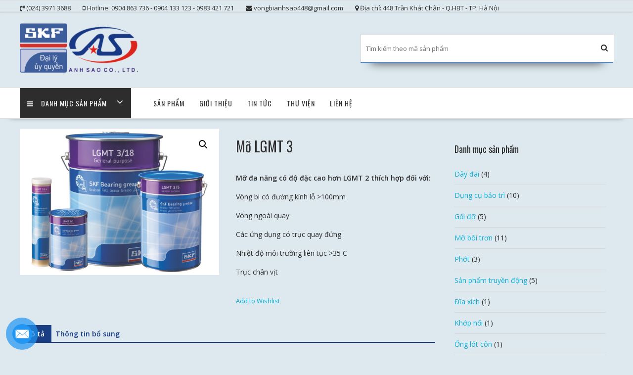

--- FILE ---
content_type: text/html; charset=UTF-8
request_url: https://vongbianhsao.net/product/mo-boi-tron-2/
body_size: 24616
content:
<!DOCTYPE html>
		<html lang="vi" xmlns="http://www.w3.org/1999/html">
			<head>

				<meta charset="UTF-8">
		<meta name="viewport" content="width=device-width, initial-scale=1">
		<link rel="profile" href="http://gmpg.org/xfn/11">
		<link rel="pingback" href="https://vongbianhsao.net/xmlrpc.php">
						<script>document.documentElement.className = document.documentElement.className + ' yes-js js_active js'</script>
				<meta name='robots' content='index, follow, max-image-preview:large, max-snippet:-1, max-video-preview:-1' />

	<!-- This site is optimized with the Yoast SEO Premium plugin v19.3 (Yoast SEO v19.8) - https://yoast.com/wordpress/plugins/seo/ -->
	<title>Mỡ LGMT 3 - ANH SAO CO,.LTD</title><link rel="preload" as="style" href="https://fonts.googleapis.com/css?family=Oswald%3A400%2C300%7COpen%20Sans%3A600%2C400&#038;display=swap" /><link rel="stylesheet" href="https://fonts.googleapis.com/css?family=Oswald%3A400%2C300%7COpen%20Sans%3A600%2C400&#038;display=swap" media="print" onload="this.media='all'" /><noscript><link rel="stylesheet" href="https://fonts.googleapis.com/css?family=Oswald%3A400%2C300%7COpen%20Sans%3A600%2C400&#038;display=swap" /></noscript>
	<link rel="canonical" href="https://vongbianhsao.net/product/mo-boi-tron-2/" />
	<meta property="og:locale" content="vi_VN" />
	<meta property="og:type" content="article" />
	<meta property="og:title" content="Mỡ LGMT 3" />
	<meta property="og:description" content="Mỡ đa năng có độ đặc cao hơn LGMT 2 thích hợp đối với:  Vòng bi có đường kính lỗ &gt;100mm  Vòng ngoài quay  Các ứng dụng có trục quay đứng  Nhiệt độ môi trường liên tục &gt;35 C  Trục chân vịt" />
	<meta property="og:url" content="https://vongbianhsao.net/product/mo-boi-tron-2/" />
	<meta property="og:site_name" content="ANH SAO CO,.LTD" />
	<meta property="article:modified_time" content="2020-02-21T14:29:37+00:00" />
	<meta property="og:image" content="https://vongbianhsao.net/wp-content/uploads/2019/10/LGMT3_web.jpg" />
	<meta property="og:image:width" content="800" />
	<meta property="og:image:height" content="587" />
	<meta property="og:image:type" content="image/jpeg" />
	<meta name="twitter:card" content="summary_large_image" />
	<script type="application/ld+json" class="yoast-schema-graph">{"@context":"https://schema.org","@graph":[{"@type":"WebPage","@id":"https://vongbianhsao.net/product/mo-boi-tron-2/","url":"https://vongbianhsao.net/product/mo-boi-tron-2/","name":"Mỡ LGMT 3 - ANH SAO CO,.LTD","isPartOf":{"@id":"https://vongbianhsao.net/#website"},"primaryImageOfPage":{"@id":"https://vongbianhsao.net/product/mo-boi-tron-2/#primaryimage"},"image":{"@id":"https://vongbianhsao.net/product/mo-boi-tron-2/#primaryimage"},"thumbnailUrl":"https://vongbianhsao.net/wp-content/uploads/2019/10/LGMT3_web.jpg","datePublished":"2019-10-19T09:18:31+00:00","dateModified":"2020-02-21T14:29:37+00:00","breadcrumb":{"@id":"https://vongbianhsao.net/product/mo-boi-tron-2/#breadcrumb"},"inLanguage":"vi","potentialAction":[{"@type":"ReadAction","target":["https://vongbianhsao.net/product/mo-boi-tron-2/"]}]},{"@type":"ImageObject","inLanguage":"vi","@id":"https://vongbianhsao.net/product/mo-boi-tron-2/#primaryimage","url":"https://vongbianhsao.net/wp-content/uploads/2019/10/LGMT3_web.jpg","contentUrl":"https://vongbianhsao.net/wp-content/uploads/2019/10/LGMT3_web.jpg","width":800,"height":587},{"@type":"BreadcrumbList","@id":"https://vongbianhsao.net/product/mo-boi-tron-2/#breadcrumb","itemListElement":[{"@type":"ListItem","position":1,"name":"Trang chủ","item":"https://vongbianhsao.net/"},{"@type":"ListItem","position":2,"name":"Shop","item":"https://vongbianhsao.net/shop/"},{"@type":"ListItem","position":3,"name":"Mỡ LGMT 3"}]},{"@type":"WebSite","@id":"https://vongbianhsao.net/#website","url":"https://vongbianhsao.net/","name":"ANH SAO CO,.LTD","description":"Công ty TNHH Ánh Sao","publisher":{"@id":"https://vongbianhsao.net/#organization"},"potentialAction":[{"@type":"SearchAction","target":{"@type":"EntryPoint","urlTemplate":"https://vongbianhsao.net/?s={search_term_string}"},"query-input":"required name=search_term_string"}],"inLanguage":"vi"},{"@type":"Organization","@id":"https://vongbianhsao.net/#organization","name":"ANH SAO","url":"https://vongbianhsao.net/","sameAs":[],"logo":{"@type":"ImageObject","inLanguage":"vi","@id":"https://vongbianhsao.net/#/schema/logo/image/","url":"https://vongbianhsao.net/wp-content/uploads/2019/10/lg.png","contentUrl":"https://vongbianhsao.net/wp-content/uploads/2019/10/lg.png","width":300,"height":133,"caption":"ANH SAO"},"image":{"@id":"https://vongbianhsao.net/#/schema/logo/image/"}}]}</script>
	<!-- / Yoast SEO Premium plugin. -->


<link rel='dns-prefetch' href='//fonts.googleapis.com' />
<link href='https://fonts.gstatic.com' crossorigin rel='preconnect' />
<link rel="alternate" type="application/rss+xml" title="Dòng thông tin ANH SAO CO,.LTD &raquo;" href="https://vongbianhsao.net/feed/" />
<link rel="alternate" type="application/rss+xml" title="Dòng phản hồi ANH SAO CO,.LTD &raquo;" href="https://vongbianhsao.net/comments/feed/" />
<style type="text/css">
img.wp-smiley,
img.emoji {
	display: inline !important;
	border: none !important;
	box-shadow: none !important;
	height: 1em !important;
	width: 1em !important;
	margin: 0 0.07em !important;
	vertical-align: -0.1em !important;
	background: none !important;
	padding: 0 !important;
}
</style>
	<link data-minify="1" rel='stylesheet' id='init_enqueue_style-css' href='https://vongbianhsao.net/wp-content/cache/min/1/wp-content/plugins/recently-viewed-and-most-viewed-products/assets/css/ced_init.css?ver=1686797464' type='text/css' media='all' />
<link data-minify="1" rel='stylesheet' id='rvmv-select2-css-css' href='https://vongbianhsao.net/wp-content/cache/min/1/wp-content/plugins/woocommerce/assets/css/select2.css?ver=1686797464' type='text/css' media='all' />
<link rel='stylesheet' id='wp-block-library-css' href='https://vongbianhsao.net/wp-includes/css/dist/block-library/style.min.css?ver=6.2.2' type='text/css' media='all' />
<style id='wp-block-library-theme-inline-css' type='text/css'>
.wp-block-audio figcaption{color:#555;font-size:13px;text-align:center}.is-dark-theme .wp-block-audio figcaption{color:hsla(0,0%,100%,.65)}.wp-block-audio{margin:0 0 1em}.wp-block-code{border:1px solid #ccc;border-radius:4px;font-family:Menlo,Consolas,monaco,monospace;padding:.8em 1em}.wp-block-embed figcaption{color:#555;font-size:13px;text-align:center}.is-dark-theme .wp-block-embed figcaption{color:hsla(0,0%,100%,.65)}.wp-block-embed{margin:0 0 1em}.blocks-gallery-caption{color:#555;font-size:13px;text-align:center}.is-dark-theme .blocks-gallery-caption{color:hsla(0,0%,100%,.65)}.wp-block-image figcaption{color:#555;font-size:13px;text-align:center}.is-dark-theme .wp-block-image figcaption{color:hsla(0,0%,100%,.65)}.wp-block-image{margin:0 0 1em}.wp-block-pullquote{border-bottom:4px solid;border-top:4px solid;color:currentColor;margin-bottom:1.75em}.wp-block-pullquote cite,.wp-block-pullquote footer,.wp-block-pullquote__citation{color:currentColor;font-size:.8125em;font-style:normal;text-transform:uppercase}.wp-block-quote{border-left:.25em solid;margin:0 0 1.75em;padding-left:1em}.wp-block-quote cite,.wp-block-quote footer{color:currentColor;font-size:.8125em;font-style:normal;position:relative}.wp-block-quote.has-text-align-right{border-left:none;border-right:.25em solid;padding-left:0;padding-right:1em}.wp-block-quote.has-text-align-center{border:none;padding-left:0}.wp-block-quote.is-large,.wp-block-quote.is-style-large,.wp-block-quote.is-style-plain{border:none}.wp-block-search .wp-block-search__label{font-weight:700}.wp-block-search__button{border:1px solid #ccc;padding:.375em .625em}:where(.wp-block-group.has-background){padding:1.25em 2.375em}.wp-block-separator.has-css-opacity{opacity:.4}.wp-block-separator{border:none;border-bottom:2px solid;margin-left:auto;margin-right:auto}.wp-block-separator.has-alpha-channel-opacity{opacity:1}.wp-block-separator:not(.is-style-wide):not(.is-style-dots){width:100px}.wp-block-separator.has-background:not(.is-style-dots){border-bottom:none;height:1px}.wp-block-separator.has-background:not(.is-style-wide):not(.is-style-dots){height:2px}.wp-block-table{margin:0 0 1em}.wp-block-table td,.wp-block-table th{word-break:normal}.wp-block-table figcaption{color:#555;font-size:13px;text-align:center}.is-dark-theme .wp-block-table figcaption{color:hsla(0,0%,100%,.65)}.wp-block-video figcaption{color:#555;font-size:13px;text-align:center}.is-dark-theme .wp-block-video figcaption{color:hsla(0,0%,100%,.65)}.wp-block-video{margin:0 0 1em}.wp-block-template-part.has-background{margin-bottom:0;margin-top:0;padding:1.25em 2.375em}
</style>
<link data-minify="1" rel='stylesheet' id='wc-blocks-vendors-style-css' href='https://vongbianhsao.net/wp-content/cache/min/1/wp-content/plugins/woocommerce/packages/woocommerce-blocks/build/wc-blocks-vendors-style.css?ver=1686797464' type='text/css' media='all' />
<link data-minify="1" rel='stylesheet' id='wc-blocks-style-css' href='https://vongbianhsao.net/wp-content/cache/min/1/wp-content/plugins/woocommerce/packages/woocommerce-blocks/build/wc-blocks-style.css?ver=1686797464' type='text/css' media='all' />
<link data-minify="1" rel='stylesheet' id='jquery-selectBox-css' href='https://vongbianhsao.net/wp-content/cache/min/1/wp-content/plugins/yith-woocommerce-wishlist/assets/css/jquery.selectBox.css?ver=1686797464' type='text/css' media='all' />
<link data-minify="1" rel='stylesheet' id='yith-wcwl-font-awesome-css' href='https://vongbianhsao.net/wp-content/cache/min/1/wp-content/plugins/yith-woocommerce-wishlist/assets/css/font-awesome.css?ver=1686797464' type='text/css' media='all' />
<link data-minify="1" rel='stylesheet' id='woocommerce_prettyPhoto_css-css' href='https://vongbianhsao.net/wp-content/cache/min/1/wp-content/plugins/woocommerce/assets/css/prettyPhoto.css?ver=1686797464' type='text/css' media='all' />
<link data-minify="1" rel='stylesheet' id='yith-wcwl-main-css' href='https://vongbianhsao.net/wp-content/cache/min/1/wp-content/plugins/yith-woocommerce-wishlist/assets/css/style.css?ver=1686797464' type='text/css' media='all' />
<link rel='stylesheet' id='classic-theme-styles-css' href='https://vongbianhsao.net/wp-includes/css/classic-themes.min.css?ver=6.2.2' type='text/css' media='all' />
<style id='global-styles-inline-css' type='text/css'>
body{--wp--preset--color--black: #000000;--wp--preset--color--cyan-bluish-gray: #abb8c3;--wp--preset--color--white: #ffffff;--wp--preset--color--pale-pink: #f78da7;--wp--preset--color--vivid-red: #cf2e2e;--wp--preset--color--luminous-vivid-orange: #ff6900;--wp--preset--color--luminous-vivid-amber: #fcb900;--wp--preset--color--light-green-cyan: #7bdcb5;--wp--preset--color--vivid-green-cyan: #00d084;--wp--preset--color--pale-cyan-blue: #8ed1fc;--wp--preset--color--vivid-cyan-blue: #0693e3;--wp--preset--color--vivid-purple: #9b51e0;--wp--preset--gradient--vivid-cyan-blue-to-vivid-purple: linear-gradient(135deg,rgba(6,147,227,1) 0%,rgb(155,81,224) 100%);--wp--preset--gradient--light-green-cyan-to-vivid-green-cyan: linear-gradient(135deg,rgb(122,220,180) 0%,rgb(0,208,130) 100%);--wp--preset--gradient--luminous-vivid-amber-to-luminous-vivid-orange: linear-gradient(135deg,rgba(252,185,0,1) 0%,rgba(255,105,0,1) 100%);--wp--preset--gradient--luminous-vivid-orange-to-vivid-red: linear-gradient(135deg,rgba(255,105,0,1) 0%,rgb(207,46,46) 100%);--wp--preset--gradient--very-light-gray-to-cyan-bluish-gray: linear-gradient(135deg,rgb(238,238,238) 0%,rgb(169,184,195) 100%);--wp--preset--gradient--cool-to-warm-spectrum: linear-gradient(135deg,rgb(74,234,220) 0%,rgb(151,120,209) 20%,rgb(207,42,186) 40%,rgb(238,44,130) 60%,rgb(251,105,98) 80%,rgb(254,248,76) 100%);--wp--preset--gradient--blush-light-purple: linear-gradient(135deg,rgb(255,206,236) 0%,rgb(152,150,240) 100%);--wp--preset--gradient--blush-bordeaux: linear-gradient(135deg,rgb(254,205,165) 0%,rgb(254,45,45) 50%,rgb(107,0,62) 100%);--wp--preset--gradient--luminous-dusk: linear-gradient(135deg,rgb(255,203,112) 0%,rgb(199,81,192) 50%,rgb(65,88,208) 100%);--wp--preset--gradient--pale-ocean: linear-gradient(135deg,rgb(255,245,203) 0%,rgb(182,227,212) 50%,rgb(51,167,181) 100%);--wp--preset--gradient--electric-grass: linear-gradient(135deg,rgb(202,248,128) 0%,rgb(113,206,126) 100%);--wp--preset--gradient--midnight: linear-gradient(135deg,rgb(2,3,129) 0%,rgb(40,116,252) 100%);--wp--preset--duotone--dark-grayscale: url('#wp-duotone-dark-grayscale');--wp--preset--duotone--grayscale: url('#wp-duotone-grayscale');--wp--preset--duotone--purple-yellow: url('#wp-duotone-purple-yellow');--wp--preset--duotone--blue-red: url('#wp-duotone-blue-red');--wp--preset--duotone--midnight: url('#wp-duotone-midnight');--wp--preset--duotone--magenta-yellow: url('#wp-duotone-magenta-yellow');--wp--preset--duotone--purple-green: url('#wp-duotone-purple-green');--wp--preset--duotone--blue-orange: url('#wp-duotone-blue-orange');--wp--preset--font-size--small: 13px;--wp--preset--font-size--medium: 20px;--wp--preset--font-size--large: 36px;--wp--preset--font-size--x-large: 42px;--wp--preset--spacing--20: 0.44rem;--wp--preset--spacing--30: 0.67rem;--wp--preset--spacing--40: 1rem;--wp--preset--spacing--50: 1.5rem;--wp--preset--spacing--60: 2.25rem;--wp--preset--spacing--70: 3.38rem;--wp--preset--spacing--80: 5.06rem;--wp--preset--shadow--natural: 6px 6px 9px rgba(0, 0, 0, 0.2);--wp--preset--shadow--deep: 12px 12px 50px rgba(0, 0, 0, 0.4);--wp--preset--shadow--sharp: 6px 6px 0px rgba(0, 0, 0, 0.2);--wp--preset--shadow--outlined: 6px 6px 0px -3px rgba(255, 255, 255, 1), 6px 6px rgba(0, 0, 0, 1);--wp--preset--shadow--crisp: 6px 6px 0px rgba(0, 0, 0, 1);}:where(.is-layout-flex){gap: 0.5em;}body .is-layout-flow > .alignleft{float: left;margin-inline-start: 0;margin-inline-end: 2em;}body .is-layout-flow > .alignright{float: right;margin-inline-start: 2em;margin-inline-end: 0;}body .is-layout-flow > .aligncenter{margin-left: auto !important;margin-right: auto !important;}body .is-layout-constrained > .alignleft{float: left;margin-inline-start: 0;margin-inline-end: 2em;}body .is-layout-constrained > .alignright{float: right;margin-inline-start: 2em;margin-inline-end: 0;}body .is-layout-constrained > .aligncenter{margin-left: auto !important;margin-right: auto !important;}body .is-layout-constrained > :where(:not(.alignleft):not(.alignright):not(.alignfull)){max-width: var(--wp--style--global--content-size);margin-left: auto !important;margin-right: auto !important;}body .is-layout-constrained > .alignwide{max-width: var(--wp--style--global--wide-size);}body .is-layout-flex{display: flex;}body .is-layout-flex{flex-wrap: wrap;align-items: center;}body .is-layout-flex > *{margin: 0;}:where(.wp-block-columns.is-layout-flex){gap: 2em;}.has-black-color{color: var(--wp--preset--color--black) !important;}.has-cyan-bluish-gray-color{color: var(--wp--preset--color--cyan-bluish-gray) !important;}.has-white-color{color: var(--wp--preset--color--white) !important;}.has-pale-pink-color{color: var(--wp--preset--color--pale-pink) !important;}.has-vivid-red-color{color: var(--wp--preset--color--vivid-red) !important;}.has-luminous-vivid-orange-color{color: var(--wp--preset--color--luminous-vivid-orange) !important;}.has-luminous-vivid-amber-color{color: var(--wp--preset--color--luminous-vivid-amber) !important;}.has-light-green-cyan-color{color: var(--wp--preset--color--light-green-cyan) !important;}.has-vivid-green-cyan-color{color: var(--wp--preset--color--vivid-green-cyan) !important;}.has-pale-cyan-blue-color{color: var(--wp--preset--color--pale-cyan-blue) !important;}.has-vivid-cyan-blue-color{color: var(--wp--preset--color--vivid-cyan-blue) !important;}.has-vivid-purple-color{color: var(--wp--preset--color--vivid-purple) !important;}.has-black-background-color{background-color: var(--wp--preset--color--black) !important;}.has-cyan-bluish-gray-background-color{background-color: var(--wp--preset--color--cyan-bluish-gray) !important;}.has-white-background-color{background-color: var(--wp--preset--color--white) !important;}.has-pale-pink-background-color{background-color: var(--wp--preset--color--pale-pink) !important;}.has-vivid-red-background-color{background-color: var(--wp--preset--color--vivid-red) !important;}.has-luminous-vivid-orange-background-color{background-color: var(--wp--preset--color--luminous-vivid-orange) !important;}.has-luminous-vivid-amber-background-color{background-color: var(--wp--preset--color--luminous-vivid-amber) !important;}.has-light-green-cyan-background-color{background-color: var(--wp--preset--color--light-green-cyan) !important;}.has-vivid-green-cyan-background-color{background-color: var(--wp--preset--color--vivid-green-cyan) !important;}.has-pale-cyan-blue-background-color{background-color: var(--wp--preset--color--pale-cyan-blue) !important;}.has-vivid-cyan-blue-background-color{background-color: var(--wp--preset--color--vivid-cyan-blue) !important;}.has-vivid-purple-background-color{background-color: var(--wp--preset--color--vivid-purple) !important;}.has-black-border-color{border-color: var(--wp--preset--color--black) !important;}.has-cyan-bluish-gray-border-color{border-color: var(--wp--preset--color--cyan-bluish-gray) !important;}.has-white-border-color{border-color: var(--wp--preset--color--white) !important;}.has-pale-pink-border-color{border-color: var(--wp--preset--color--pale-pink) !important;}.has-vivid-red-border-color{border-color: var(--wp--preset--color--vivid-red) !important;}.has-luminous-vivid-orange-border-color{border-color: var(--wp--preset--color--luminous-vivid-orange) !important;}.has-luminous-vivid-amber-border-color{border-color: var(--wp--preset--color--luminous-vivid-amber) !important;}.has-light-green-cyan-border-color{border-color: var(--wp--preset--color--light-green-cyan) !important;}.has-vivid-green-cyan-border-color{border-color: var(--wp--preset--color--vivid-green-cyan) !important;}.has-pale-cyan-blue-border-color{border-color: var(--wp--preset--color--pale-cyan-blue) !important;}.has-vivid-cyan-blue-border-color{border-color: var(--wp--preset--color--vivid-cyan-blue) !important;}.has-vivid-purple-border-color{border-color: var(--wp--preset--color--vivid-purple) !important;}.has-vivid-cyan-blue-to-vivid-purple-gradient-background{background: var(--wp--preset--gradient--vivid-cyan-blue-to-vivid-purple) !important;}.has-light-green-cyan-to-vivid-green-cyan-gradient-background{background: var(--wp--preset--gradient--light-green-cyan-to-vivid-green-cyan) !important;}.has-luminous-vivid-amber-to-luminous-vivid-orange-gradient-background{background: var(--wp--preset--gradient--luminous-vivid-amber-to-luminous-vivid-orange) !important;}.has-luminous-vivid-orange-to-vivid-red-gradient-background{background: var(--wp--preset--gradient--luminous-vivid-orange-to-vivid-red) !important;}.has-very-light-gray-to-cyan-bluish-gray-gradient-background{background: var(--wp--preset--gradient--very-light-gray-to-cyan-bluish-gray) !important;}.has-cool-to-warm-spectrum-gradient-background{background: var(--wp--preset--gradient--cool-to-warm-spectrum) !important;}.has-blush-light-purple-gradient-background{background: var(--wp--preset--gradient--blush-light-purple) !important;}.has-blush-bordeaux-gradient-background{background: var(--wp--preset--gradient--blush-bordeaux) !important;}.has-luminous-dusk-gradient-background{background: var(--wp--preset--gradient--luminous-dusk) !important;}.has-pale-ocean-gradient-background{background: var(--wp--preset--gradient--pale-ocean) !important;}.has-electric-grass-gradient-background{background: var(--wp--preset--gradient--electric-grass) !important;}.has-midnight-gradient-background{background: var(--wp--preset--gradient--midnight) !important;}.has-small-font-size{font-size: var(--wp--preset--font-size--small) !important;}.has-medium-font-size{font-size: var(--wp--preset--font-size--medium) !important;}.has-large-font-size{font-size: var(--wp--preset--font-size--large) !important;}.has-x-large-font-size{font-size: var(--wp--preset--font-size--x-large) !important;}
.wp-block-navigation a:where(:not(.wp-element-button)){color: inherit;}
:where(.wp-block-columns.is-layout-flex){gap: 2em;}
.wp-block-pullquote{font-size: 1.5em;line-height: 1.6;}
</style>
<link data-minify="1" rel='stylesheet' id='contact-form-7-css' href='https://vongbianhsao.net/wp-content/cache/min/1/wp-content/plugins/contact-form-7/includes/css/styles.css?ver=1686797464' type='text/css' media='all' />
<link rel='stylesheet' id='photoswipe-css' href='https://vongbianhsao.net/wp-content/plugins/woocommerce/assets/css/photoswipe/photoswipe.min.css?ver=7.1.0' type='text/css' media='all' />
<link rel='stylesheet' id='photoswipe-default-skin-css' href='https://vongbianhsao.net/wp-content/plugins/woocommerce/assets/css/photoswipe/default-skin/default-skin.min.css?ver=7.1.0' type='text/css' media='all' />
<link data-minify="1" rel='stylesheet' id='woocommerce-layout-css' href='https://vongbianhsao.net/wp-content/cache/min/1/wp-content/plugins/woocommerce/assets/css/woocommerce-layout.css?ver=1686797464' type='text/css' media='all' />
<link data-minify="1" rel='stylesheet' id='woocommerce-smallscreen-css' href='https://vongbianhsao.net/wp-content/cache/min/1/wp-content/plugins/woocommerce/assets/css/woocommerce-smallscreen.css?ver=1686797464' type='text/css' media='only screen and (max-width: 768px)' />
<link data-minify="1" rel='stylesheet' id='woocommerce-general-css' href='https://vongbianhsao.net/wp-content/cache/min/1/wp-content/plugins/woocommerce/assets/css/woocommerce.css?ver=1686797464' type='text/css' media='all' />
<style id='woocommerce-inline-inline-css' type='text/css'>
.woocommerce form .form-row .required { visibility: visible; }
</style>
<link data-minify="1" rel='stylesheet' id='pzf-style-css' href='https://vongbianhsao.net/wp-content/cache/min/1/wp-content/plugins/button-contact-vr/legacy/css/style.css?ver=1735019595' type='text/css' media='all' />
<link data-minify="1" rel='stylesheet' id='megamenu-css' href='https://vongbianhsao.net/wp-content/cache/min/1/wp-content/uploads/maxmegamenu/style.css?ver=1686797465' type='text/css' media='all' />
<link data-minify="1" rel='stylesheet' id='dashicons-css' href='https://vongbianhsao.net/wp-content/cache/min/1/wp-includes/css/dashicons.min.css?ver=1686797465' type='text/css' media='all' />
<style id='dashicons-inline-css' type='text/css'>
[data-font="Dashicons"]:before {font-family: 'Dashicons' !important;content: attr(data-icon) !important;speak: none !important;font-weight: normal !important;font-variant: normal !important;text-transform: none !important;line-height: 1 !important;font-style: normal !important;-webkit-font-smoothing: antialiased !important;-moz-osx-font-smoothing: grayscale !important;}
</style>

<link data-minify="1" rel='stylesheet' id='font-awesome-css' href='https://vongbianhsao.net/wp-content/cache/min/1/wp-content/plugins/elementor/assets/lib/font-awesome/css/font-awesome.min.css?ver=1686797465' type='text/css' media='all' />
<style id='font-awesome-inline-css' type='text/css'>
[data-font="FontAwesome"]:before {font-family: 'FontAwesome' !important;content: attr(data-icon) !important;speak: none !important;font-weight: normal !important;font-variant: normal !important;text-transform: none !important;line-height: 1 !important;font-style: normal !important;-webkit-font-smoothing: antialiased !important;-moz-osx-font-smoothing: grayscale !important;}
</style>
<link data-minify="1" rel='stylesheet' id='select2-css' href='https://vongbianhsao.net/wp-content/cache/min/1/wp-content/plugins/woocommerce/assets/css/select2.css?ver=1686797464' type='text/css' media='all' />
<link data-minify="1" rel='stylesheet' id='online-shop-style-css' href='https://vongbianhsao.net/wp-content/cache/min/1/wp-content/themes/online-shop/style.css?ver=1686797465' type='text/css' media='all' />
<style id='online-shop-style-inline-css' type='text/css'>

            .slider-section .at-action-wrapper .slick-arrow,
            .beside-slider .at-action-wrapper .slick-arrow,
            mark,
            .comment-form .form-submit input,
            .read-more,
            .slider-section .cat-links a,
            .featured-desc .above-entry-meta .cat-links a,
            #calendar_wrap #wp-calendar #today,
            #calendar_wrap #wp-calendar #today a,
            .wpcf7-form input.wpcf7-submit:hover,
            .breadcrumb,
            .slicknav_btn,
            .special-menu:hover,
            .slider-buttons a,
            .yith-wcwl-wrapper,
			.wc-cart-wrapper,
			.woocommerce span.onsale,
			.new-label,
			.woocommerce a.button.add_to_cart_button,
			.woocommerce a.added_to_cart,
			.woocommerce a.button.product_type_grouped,
			.woocommerce a.button.product_type_external,
			.woocommerce .single-product #respond input#submit.alt,
			.woocommerce .single-product a.button.alt,
			.woocommerce .single-product button.button.alt,
			.woocommerce .single-product input.button.alt,
			.woocommerce #respond input#submit.alt,
			.woocommerce a.button.alt,
			.woocommerce button.button.alt,
			.woocommerce input.button.alt,
			.woocommerce .widget_shopping_cart_content .buttons a.button,
			.woocommerce div.product .woocommerce-tabs ul.tabs li:hover,
			.woocommerce div.product .woocommerce-tabs ul.tabs li.active,
			.woocommerce .cart .button,
			.woocommerce .cart input.button,
			.woocommerce input.button:disabled, 
			.woocommerce input.button:disabled[disabled],
			.woocommerce input.button:disabled:hover, 
			.woocommerce input.button:disabled[disabled]:hover,
			 .wc-cat-feature .cat-title,
			 .single-item .icon,
			 .menu-right-highlight-text,
			 .woocommerce nav.woocommerce-pagination ul li a:focus, 
			 .woocommerce nav.woocommerce-pagination ul li a:hover, 
			 .woocommerce nav.woocommerce-pagination ul li span.current,
			 .woocommerce a.button.wc-forward,
			 a.my-account,
			 .woocommerce .widget_price_filter .ui-slider .ui-slider-range,
			 .woocommerce .widget_price_filter .ui-slider .ui-slider-handle {
                background: #193e84;
                color:#fff;
            }
             a:hover,
             a:focus,
            .screen-reader-text:focus,
            .socials a:hover,
            .socials a:focus,
            .site-title a,
            .widget_search input#s,
            .search-block #searchsubmit,
            .widget_search #searchsubmit,
            .footer-sidebar .featured-desc .below-entry-meta a:hover,
            .footer-sidebar .featured-desc .below-entry-meta a:focus,
            .slider-section .slide-title:hover,
            .slider-feature-wrap a:hover,
            .slider-feature-wrap a:focus,
            .featured-desc .below-entry-meta span:hover,
            .posted-on a:hover,
            .cat-links a:hover,
            .comments-link a:hover,
            .edit-link a:hover,
            .tags-links a:hover,
            .byline a:hover,
            .nav-links a:hover,
            .posted-on a:focus,
            .cat-links a:focus,
            .comments-link a:focus,
            .edit-link a:focus,
            .tags-links a:focus,
            .byline a:focus,
            .nav-links a:focus,
            .comment-form .form-submit input:hover, .read-more:hover,
            .comment-form .form-submit input:hover, .read-more:focus,
            #online-shop-breadcrumbs a:hover,
            #online-shop-breadcrumbs a:focus,
            .wpcf7-form input.wpcf7-submit,
            .header-wrapper .menu li:hover > a,
            .header-wrapper .menu > li.current-menu-item > a,
            .header-wrapper .menu > li.current-menu-parent > a,
            .header-wrapper .menu > li.current_page_parent > a,
            .header-wrapper .menu > li.current_page_ancestor > a,
            .header-wrapper .main-navigation ul ul.sub-menu li:hover > a ,
            .woocommerce .star-rating, 
            .woocommerce ul.products li.product .star-rating,
            .woocommerce p.stars a,
            .woocommerce ul.products li.product .price,
            .woocommerce ul.products li.product .price ins .amount,
            .woocommerce a.button.add_to_cart_button:hover,
            .woocommerce a.added_to_cart:hover,
            .woocommerce a.button.product_type_grouped:hover,
            .woocommerce a.button.product_type_external:hover,
            .woocommerce .cart .button:hover,
            .woocommerce .cart input.button:hover,
            .woocommerce #respond input#submit.alt:hover,
			.woocommerce a.button.alt:hover,
			.woocommerce button.button.alt:hover,
			.woocommerce input.button.alt:hover,
			.woocommerce .woocommerce-info .button:hover,
			.woocommerce .widget_shopping_cart_content .buttons a.button:hover,
			.woocommerce div.product .woocommerce-tabs ul.tabs li a,
			.at-cat-product-wrap .product-details h3 a:hover,
			.at-tabs >span.active,
			.feature-promo .single-unit .page-details .title,
			.woocommerce-message::before,
			a.my-account:hover{
                color: #193e84;
            }
        .comment-form .form-submit input, 
        .read-more,
            .widget_search input#s,
            .tagcloud a,
            .woocommerce .cart .button, 
            .woocommerce .cart input.button,
            .woocommerce a.button.add_to_cart_button,
            .woocommerce a.added_to_cart,
            .woocommerce a.button.product_type_grouped,
            .woocommerce a.button.product_type_external,
            .woocommerce .cart .button,
            .woocommerce .cart input.button
            .woocommerce .single-product #respond input#submit.alt,
			.woocommerce .single-product a.button.alt,
			.woocommerce .single-product button.button.alt,
			.woocommerce .single-product input.button.alt,
			.woocommerce #respond input#submit.alt,
			.woocommerce a.button.alt,
			.woocommerce button.button.alt,
			.woocommerce input.button.alt,
			.woocommerce .widget_shopping_cart_content .buttons a.button,
			.woocommerce div.product .woocommerce-tabs ul.tabs:before,
			a.my-account,
            .slick-arrow:hover{
                border: 1px solid #193e84;
            }
            .nav-links .nav-previous a:hover,
            .nav-links .nav-next a:hover{
                border-top: 1px solid #193e84;
            }
            .at-title-action-wrapper,
            .page-header .page-title,
            .blog-no-image article.post.sticky,
             article.post.sticky,
             .related.products > h2,
             .cross-sells > h2,
             .cart_totals  > h2,
             .woocommerce-order-details > h2,
             .woocommerce-customer-details > h2,
             .comments-title{
                border-bottom: 1px solid #193e84;
            }
            .wpcf7-form input.wpcf7-submit{
                border: 2px solid #193e84;
            }
            .breadcrumb::after {
                border-left: 5px solid #193e84;
            }
            /*header cart*/
            .site-header .widget_shopping_cart{
                border-bottom: 3px solid #193e84;
                border-top: 3px solid #193e84;
            }
            .site-header .widget_shopping_cart:before {
                border-bottom: 10px solid #193e84;
            }
            .woocommerce-message {
                border-top-color: #193e84;
            }
        @media screen and (max-width:992px){
                .slicknav_btn{
                    border: 1px solid #193e84;
                }
                .slicknav_btn.slicknav_open{
                    border: 1px solid #ffffff;
                }
                .slicknav_nav li.current-menu-ancestor > a,
                .slicknav_nav li.current-menu-item  > a,
                .slicknav_nav li.current_page_item > a,
                .slicknav_nav li.current_page_item .slicknav_item > span{
                    color: #193e84;
                }
            }
        .header-wrapper .menu li .at-menu-desc:after,
          .menu-right-highlight-text:after{
            border-top-color:#193e84;
          }
          .woocommerce .woocommerce-MyAccount-navigation ul li.is-active a:after{
            border-left-color:#193e84;
          }
          .woocommerce .woocommerce-MyAccount-navigation ul li.is-active a,
          .woocommerce .woocommerce-MyAccount-navigation ul li.is-active a:hover{
              background:#193e84;

          }
          .header-wrapper .menu li .at-menu-desc,
          .widget_online_shop_wc_taxonomies .acme-single-cat .cat-title{
              background:#193e84;
          }
        }
                    .cat-links .at-cat-item-1{
                    color: #193e84;
                    }
                    
                    .cat-links .at-cat-item-1:hover{
                    color: #2d2d2d;
                    }
                    
                    .cat-links .at-cat-item-78{
                    color: #193e84;
                    }
                    
                    .cat-links .at-cat-item-78:hover{
                    color: #2d2d2d;
                    }
                    
                    .cat-links .at-cat-item-79{
                    color: #193e84;
                    }
                    
                    .cat-links .at-cat-item-79:hover{
                    color: #2d2d2d;
                    }
                    
                    .cat-links .at-cat-item-80{
                    color: #193e84;
                    }
                    
                    .cat-links .at-cat-item-80:hover{
                    color: #2d2d2d;
                    }
                    
                    .cat-links .at-cat-item-85{
                    color: #193e84;
                    }
                    
                    .cat-links .at-cat-item-85:hover{
                    color: #2d2d2d;
                    }
                    
                    .cat-links .at-cat-item-86{
                    color: #193e84;
                    }
                    
                    .cat-links .at-cat-item-86:hover{
                    color: #2d2d2d;
                    }
                    
</style>
<link data-minify="1" rel='stylesheet' id='slick-css' href='https://vongbianhsao.net/wp-content/cache/min/1/wp-content/themes/online-shop/assets/library/slick/slick.css?ver=1686797465' type='text/css' media='all' />
<link data-minify="1" rel='stylesheet' id='online-shop-block-front-styles-css' href='https://vongbianhsao.net/wp-content/cache/min/1/wp-content/themes/online-shop/acmethemes/gutenberg/gutenberg-front.css?ver=1686797465' type='text/css' media='all' />
<script type='text/javascript' src='https://vongbianhsao.net/wp-includes/js/jquery/jquery.min.js?ver=3.6.4' id='jquery-core-js' defer></script>
<script type='text/javascript' src='https://vongbianhsao.net/wp-includes/js/jquery/jquery-migrate.min.js?ver=3.4.0' id='jquery-migrate-js' defer></script>
<!--[if lt IE 9]>
<script type='text/javascript' src='https://vongbianhsao.net/wp-content/themes/online-shop/assets/library/html5shiv/html5shiv.min.js?ver=3.7.3' id='html5shiv-js'></script>
<![endif]-->
<!--[if lt IE 9]>
<script type='text/javascript' src='https://vongbianhsao.net/wp-content/themes/online-shop/assets/library/respond/respond.min.js?ver=1.4.2' id='respond-js'></script>
<![endif]-->
<link rel="https://api.w.org/" href="https://vongbianhsao.net/wp-json/" /><link rel="alternate" type="application/json" href="https://vongbianhsao.net/wp-json/wp/v2/product/772" /><link rel="EditURI" type="application/rsd+xml" title="RSD" href="https://vongbianhsao.net/xmlrpc.php?rsd" />
<link rel="wlwmanifest" type="application/wlwmanifest+xml" href="https://vongbianhsao.net/wp-includes/wlwmanifest.xml" />
<meta name="generator" content="WordPress 6.2.2" />
<meta name="generator" content="WooCommerce 7.1.0" />
<link rel='shortlink' href='https://vongbianhsao.net/?p=772' />
<link rel="alternate" type="application/json+oembed" href="https://vongbianhsao.net/wp-json/oembed/1.0/embed?url=https%3A%2F%2Fvongbianhsao.net%2Fproduct%2Fmo-boi-tron-2%2F" />
<link rel="alternate" type="text/xml+oembed" href="https://vongbianhsao.net/wp-json/oembed/1.0/embed?url=https%3A%2F%2Fvongbianhsao.net%2Fproduct%2Fmo-boi-tron-2%2F&#038;format=xml" />
<style>
		#category-posts-3-internal ul {padding: 0;}
#category-posts-3-internal .cat-post-item img {max-width: initial; max-height: initial; margin: initial;}
#category-posts-3-internal .cat-post-author {margin-bottom: 0;}
#category-posts-3-internal .cat-post-thumbnail {margin: 5px 10px 5px 0;}
#category-posts-3-internal .cat-post-item:before {content: ""; clear: both;}
#category-posts-3-internal .cat-post-excerpt-more {display: inline-block;}
#category-posts-3-internal .cat-post-item {list-style: none; margin: 3px 0 10px; padding: 3px 0;}
#category-posts-3-internal .cat-post-current .cat-post-title {font-weight: bold; text-transform: uppercase;}
#category-posts-3-internal [class*=cat-post-tax] {font-size: 0.85em;}
#category-posts-3-internal [class*=cat-post-tax] * {display:inline-block;}
#category-posts-3-internal .cat-post-item:after {content: ""; display: table;	clear: both;}
#category-posts-3-internal .cat-post-item .cat-post-title {overflow: hidden;text-overflow: ellipsis;white-space: initial;display: -webkit-box;-webkit-line-clamp: 2;-webkit-box-orient: vertical;padding-bottom: 0 !important;}
#category-posts-3-internal .cat-post-item:after {content: ""; display: table;	clear: both;}
#category-posts-3-internal .cat-post-thumbnail {display:block; float:left; margin:5px 10px 5px 0;}
#category-posts-3-internal .cat-post-crop {overflow:hidden;display:block;}
#category-posts-3-internal p {margin:5px 0 0 0}
#category-posts-3-internal li > div {margin:5px 0 0 0; clear:both;}
#category-posts-3-internal .dashicons {vertical-align:middle;}
</style>
			<noscript><style>.woocommerce-product-gallery{ opacity: 1 !important; }</style></noscript>
	<style type="text/css" id="custom-background-css">
body.custom-background { background-color: #dde8ef; }
</style>
	<link rel="icon" href="https://vongbianhsao.net/wp-content/uploads/2019/10/cropped-logo-1-32x32.png" sizes="32x32" />
<link rel="icon" href="https://vongbianhsao.net/wp-content/uploads/2019/10/cropped-logo-1-192x192.png" sizes="192x192" />
<link rel="apple-touch-icon" href="https://vongbianhsao.net/wp-content/uploads/2019/10/cropped-logo-1-180x180.png" />
<meta name="msapplication-TileImage" content="https://vongbianhsao.net/wp-content/uploads/2019/10/cropped-logo-1-270x270.png" />
		<style type="text/css" id="wp-custom-css">
			.attachment-full.size-full.wp-post-image {
    width: 100%;
}

.sub-menu .special-sub-menu{
	min-height:460px
}

.woocommerce-loop-category__title .count{
display:none	
}

.product_meta{
	display:none
}
.call-now-button {
display: block !important;color:#fff;}
.call-now-button p.call-text a{color:#fff !important;}
.call-now-button{ top: 50% !important;
left:90% !important}

.post-content .entry-meta{
	display:none;
}
.post-navigation {display:none }

 #woocommerce-product-search-field-0 {
	border-radius: 0;
	   -webkit-appearance: none;
}

.advance-product-search .select_products select {

      -webkit-appearance: none;  /*Removes default chrome and safari style*/
      -moz-appearance: none; /* Removes Default Firefox style*/
      text-indent: 0.01px; /* Removes default arrow from firefox*/
      text-overflow: "";  /*Removes default arrow from firefox*/	
}

/*
.main-navigation{
	background-color:#0f58d6 !important;
	color:white
}*/
.advance-product-search {
	box-sizing: border-box;
    box-shadow: 0 21px 19px -21px rgba(0,0,0,0.75);
    border-color: #2185f5;
   border-bottom:1px solid #2185f5
}
.advance-product-search .select_products{
	display:none;
}

.advance-product-search .search-field{
	width:96%;
	height:55px;
}

.advance-product-search .searchsubmit{
	height:55px;
}

.page-header{
	display:none;
}
.footer-wrapper{
	background-color:#005995
}
 .footer-copyright
{
	display:none
}
/*
.site-header{
	background-color:#fff
}*/
.top-header-wrapper{
	    border-top: 1px solid #dedede;
    border-bottom: 1px solid #dedede;
    -webkit-box-shadow: -1px -1px 4px 0px rgba(0, 0, 0, 0.4);
    -moz-box-shadow: -1px -1px 4px 0px rgba(0, 0, 0, 0.4);
box-shadow:  -1px -1px 4px 0px rgba(0, 0, 0, 0.4);
    background: #dde8ef;
}
.sub-menu{
	max-height:341px
}
.slider-feature-wrap{
	margin-top:-30px;
}
@media screen and (max-width: 767px){
.advance-product-search .search-field {
    width: 92%;
}
.advance-product-search .search-field:active {
    border-color:#193e84;
}
}		</style>
		<style type="text/css">/** Mega Menu CSS: fs **/</style>
<style id="wpforms-css-vars-root">
				:root {
					--wpforms-field-border-radius: 3px;
--wpforms-field-border-style: solid;
--wpforms-field-border-size: 1px;
--wpforms-field-background-color: #ffffff;
--wpforms-field-border-color: rgba( 0, 0, 0, 0.25 );
--wpforms-field-border-color-spare: rgba( 0, 0, 0, 0.25 );
--wpforms-field-text-color: rgba( 0, 0, 0, 0.7 );
--wpforms-field-menu-color: #ffffff;
--wpforms-label-color: rgba( 0, 0, 0, 0.85 );
--wpforms-label-sublabel-color: rgba( 0, 0, 0, 0.55 );
--wpforms-label-error-color: #d63637;
--wpforms-button-border-radius: 3px;
--wpforms-button-border-style: none;
--wpforms-button-border-size: 1px;
--wpforms-button-background-color: #066aab;
--wpforms-button-border-color: #066aab;
--wpforms-button-text-color: #ffffff;
--wpforms-page-break-color: #066aab;
--wpforms-background-image: none;
--wpforms-background-position: center center;
--wpforms-background-repeat: no-repeat;
--wpforms-background-size: cover;
--wpforms-background-width: 100px;
--wpforms-background-height: 100px;
--wpforms-background-color: rgba( 0, 0, 0, 0 );
--wpforms-background-url: none;
--wpforms-container-padding: 0px;
--wpforms-container-border-style: none;
--wpforms-container-border-width: 1px;
--wpforms-container-border-color: #000000;
--wpforms-container-border-radius: 3px;
--wpforms-field-size-input-height: 43px;
--wpforms-field-size-input-spacing: 15px;
--wpforms-field-size-font-size: 16px;
--wpforms-field-size-line-height: 19px;
--wpforms-field-size-padding-h: 14px;
--wpforms-field-size-checkbox-size: 16px;
--wpforms-field-size-sublabel-spacing: 5px;
--wpforms-field-size-icon-size: 1;
--wpforms-label-size-font-size: 16px;
--wpforms-label-size-line-height: 19px;
--wpforms-label-size-sublabel-font-size: 14px;
--wpforms-label-size-sublabel-line-height: 17px;
--wpforms-button-size-font-size: 17px;
--wpforms-button-size-height: 41px;
--wpforms-button-size-padding-h: 15px;
--wpforms-button-size-margin-top: 10px;
--wpforms-container-shadow-size-box-shadow: none;

				}
			</style>
	</head>
<body class="product-template-default single single-product postid-772 custom-background wp-custom-logo theme-online-shop woocommerce woocommerce-page woocommerce-no-js mega-menu-top-menu columns-4 woocommerce-active at-sticky-sidebar left-logo-right-ads right-sidebar group-blog elementor-default elementor-kit-1382">

<svg xmlns="http://www.w3.org/2000/svg" viewBox="0 0 0 0" width="0" height="0" focusable="false" role="none" style="visibility: hidden; position: absolute; left: -9999px; overflow: hidden;" ><defs><filter id="wp-duotone-dark-grayscale"><feColorMatrix color-interpolation-filters="sRGB" type="matrix" values=" .299 .587 .114 0 0 .299 .587 .114 0 0 .299 .587 .114 0 0 .299 .587 .114 0 0 " /><feComponentTransfer color-interpolation-filters="sRGB" ><feFuncR type="table" tableValues="0 0.49803921568627" /><feFuncG type="table" tableValues="0 0.49803921568627" /><feFuncB type="table" tableValues="0 0.49803921568627" /><feFuncA type="table" tableValues="1 1" /></feComponentTransfer><feComposite in2="SourceGraphic" operator="in" /></filter></defs></svg><svg xmlns="http://www.w3.org/2000/svg" viewBox="0 0 0 0" width="0" height="0" focusable="false" role="none" style="visibility: hidden; position: absolute; left: -9999px; overflow: hidden;" ><defs><filter id="wp-duotone-grayscale"><feColorMatrix color-interpolation-filters="sRGB" type="matrix" values=" .299 .587 .114 0 0 .299 .587 .114 0 0 .299 .587 .114 0 0 .299 .587 .114 0 0 " /><feComponentTransfer color-interpolation-filters="sRGB" ><feFuncR type="table" tableValues="0 1" /><feFuncG type="table" tableValues="0 1" /><feFuncB type="table" tableValues="0 1" /><feFuncA type="table" tableValues="1 1" /></feComponentTransfer><feComposite in2="SourceGraphic" operator="in" /></filter></defs></svg><svg xmlns="http://www.w3.org/2000/svg" viewBox="0 0 0 0" width="0" height="0" focusable="false" role="none" style="visibility: hidden; position: absolute; left: -9999px; overflow: hidden;" ><defs><filter id="wp-duotone-purple-yellow"><feColorMatrix color-interpolation-filters="sRGB" type="matrix" values=" .299 .587 .114 0 0 .299 .587 .114 0 0 .299 .587 .114 0 0 .299 .587 .114 0 0 " /><feComponentTransfer color-interpolation-filters="sRGB" ><feFuncR type="table" tableValues="0.54901960784314 0.98823529411765" /><feFuncG type="table" tableValues="0 1" /><feFuncB type="table" tableValues="0.71764705882353 0.25490196078431" /><feFuncA type="table" tableValues="1 1" /></feComponentTransfer><feComposite in2="SourceGraphic" operator="in" /></filter></defs></svg><svg xmlns="http://www.w3.org/2000/svg" viewBox="0 0 0 0" width="0" height="0" focusable="false" role="none" style="visibility: hidden; position: absolute; left: -9999px; overflow: hidden;" ><defs><filter id="wp-duotone-blue-red"><feColorMatrix color-interpolation-filters="sRGB" type="matrix" values=" .299 .587 .114 0 0 .299 .587 .114 0 0 .299 .587 .114 0 0 .299 .587 .114 0 0 " /><feComponentTransfer color-interpolation-filters="sRGB" ><feFuncR type="table" tableValues="0 1" /><feFuncG type="table" tableValues="0 0.27843137254902" /><feFuncB type="table" tableValues="0.5921568627451 0.27843137254902" /><feFuncA type="table" tableValues="1 1" /></feComponentTransfer><feComposite in2="SourceGraphic" operator="in" /></filter></defs></svg><svg xmlns="http://www.w3.org/2000/svg" viewBox="0 0 0 0" width="0" height="0" focusable="false" role="none" style="visibility: hidden; position: absolute; left: -9999px; overflow: hidden;" ><defs><filter id="wp-duotone-midnight"><feColorMatrix color-interpolation-filters="sRGB" type="matrix" values=" .299 .587 .114 0 0 .299 .587 .114 0 0 .299 .587 .114 0 0 .299 .587 .114 0 0 " /><feComponentTransfer color-interpolation-filters="sRGB" ><feFuncR type="table" tableValues="0 0" /><feFuncG type="table" tableValues="0 0.64705882352941" /><feFuncB type="table" tableValues="0 1" /><feFuncA type="table" tableValues="1 1" /></feComponentTransfer><feComposite in2="SourceGraphic" operator="in" /></filter></defs></svg><svg xmlns="http://www.w3.org/2000/svg" viewBox="0 0 0 0" width="0" height="0" focusable="false" role="none" style="visibility: hidden; position: absolute; left: -9999px; overflow: hidden;" ><defs><filter id="wp-duotone-magenta-yellow"><feColorMatrix color-interpolation-filters="sRGB" type="matrix" values=" .299 .587 .114 0 0 .299 .587 .114 0 0 .299 .587 .114 0 0 .299 .587 .114 0 0 " /><feComponentTransfer color-interpolation-filters="sRGB" ><feFuncR type="table" tableValues="0.78039215686275 1" /><feFuncG type="table" tableValues="0 0.94901960784314" /><feFuncB type="table" tableValues="0.35294117647059 0.47058823529412" /><feFuncA type="table" tableValues="1 1" /></feComponentTransfer><feComposite in2="SourceGraphic" operator="in" /></filter></defs></svg><svg xmlns="http://www.w3.org/2000/svg" viewBox="0 0 0 0" width="0" height="0" focusable="false" role="none" style="visibility: hidden; position: absolute; left: -9999px; overflow: hidden;" ><defs><filter id="wp-duotone-purple-green"><feColorMatrix color-interpolation-filters="sRGB" type="matrix" values=" .299 .587 .114 0 0 .299 .587 .114 0 0 .299 .587 .114 0 0 .299 .587 .114 0 0 " /><feComponentTransfer color-interpolation-filters="sRGB" ><feFuncR type="table" tableValues="0.65098039215686 0.40392156862745" /><feFuncG type="table" tableValues="0 1" /><feFuncB type="table" tableValues="0.44705882352941 0.4" /><feFuncA type="table" tableValues="1 1" /></feComponentTransfer><feComposite in2="SourceGraphic" operator="in" /></filter></defs></svg><svg xmlns="http://www.w3.org/2000/svg" viewBox="0 0 0 0" width="0" height="0" focusable="false" role="none" style="visibility: hidden; position: absolute; left: -9999px; overflow: hidden;" ><defs><filter id="wp-duotone-blue-orange"><feColorMatrix color-interpolation-filters="sRGB" type="matrix" values=" .299 .587 .114 0 0 .299 .587 .114 0 0 .299 .587 .114 0 0 .299 .587 .114 0 0 " /><feComponentTransfer color-interpolation-filters="sRGB" ><feFuncR type="table" tableValues="0.098039215686275 1" /><feFuncG type="table" tableValues="0 0.66274509803922" /><feFuncB type="table" tableValues="0.84705882352941 0.41960784313725" /><feFuncA type="table" tableValues="1 1" /></feComponentTransfer><feComposite in2="SourceGraphic" operator="in" /></filter></defs></svg>		<div id="page" class="hfeed site">
				<a class="skip-link screen-reader-text" href="#content" title="link">Skip to content</a>
				<header id="masthead" class="site-header">
							<div class="top-header-wrapper clearfix">
					<div class="wrapper">
						<div class="header-left">
							<div class='icon-box'>			<div class="icon-box col-md-3">
									<div class="icon">
						<i class="fa fa-volume-control-phone"></i>
					</div>
										<div class="icon-details">
						<a href="tel:+0243097103688"><span class="icon-text">(024) 3971 3688</span></a>					</div>
								</div>
						<div class="icon-box col-md-3">
									<div class="icon">
						<i class="fa fa-mobile"></i>
					</div>
										<div class="icon-details">
						<span class="icon-text">Hotline: 0904 863 736 -  0904 133 123 -  0983 421 721</span>					</div>
								</div>
						<div class="icon-box col-md-3">
									<div class="icon">
						<i class="fa fa-envelope"></i>
					</div>
										<div class="icon-details">
						<a href="http://vongbianhsao448@gmail.com"><span class="icon-text">vongbianhsao448@gmail.com</span></a>					</div>
								</div>
						<div class="icon-box col-md-3">
									<div class="icon">
						<i class="fa fa-map-marker"></i>
					</div>
										<div class="icon-details">
						<a href="https://goo.gl/maps/7qaGEBg2jjBJW4Yo7"><span class="icon-text">Địa chỉ: 448 Trần Khát Chân - Q.HBT - TP. Hà Nội</span></a>					</div>
								</div>
			</div>						</div>
						<div class="header-right">
													</div><!--.header-right-->
					</div><!-- .top-header-container -->
				</div><!-- .top-header-wrapper -->
							<div class="header-wrapper clearfix">
				<div class="wrapper">
											<div class="site-logo">
							<a href="https://vongbianhsao.net/" class="custom-logo-link" rel="home"><img width="290" height="127" src="https://vongbianhsao.net/wp-content/uploads/2019/12/cropped-new-logo.png" class="custom-logo" alt="ANH SAO CO,.LTD" decoding="async" /></a>						</div><!--site-logo-->
						<div class='center-wrapper-mx-width'>					<div class="header-ads-adv-search float-right">
						<aside id="online_shop_advanced_search-1" class="widget widget_online_shop_advanced_search"><div class="advance-product-search">
	<form role="search" method="get" class="woocommerce-product-search" action="https://vongbianhsao.net/">
					            <select class="select_products" name="product_cat">
                <option value="">Toàn bộ danh mục</option>
				                    <option value="Vòng bi"  >Vòng bi</option>
				                    <option value="Mỡ bôi trơn"  >Mỡ bôi trơn</option>
				                    <option value="Gối đỡ"  >Gối đỡ</option>
				                    <option value="Phớt"  >Phớt</option>
				                    <option value="Dây đai"  >Dây đai</option>
				                    <option value="Dụng cụ bảo trì"  >Dụng cụ bảo trì</option>
				                    <option value="Sản phẩm truyền động"  >Sản phẩm truyền động</option>
				            </select>
		        <input type="search" id="woocommerce-product-search-field-0" class="search-field" placeholder="Tìm kiếm theo mã sản phẩm" value="" name="s" />
        <button class="fa fa-search searchsubmit" type="submit"></button>
        <input type="hidden" name="post_type" value="product" />
    </form><!-- .woocommerce-product-search -->
</div><!-- .advance-product-search --></aside>					</div>
					</div>				</div><!--.wrapper-->
				<div class="clearfix"></div>
				<div class="navigation-wrapper">
										<nav id="site-navigation" class="main-navigation  online-shop-enable-special-menu  clearfix">
						<div class="header-main-menu wrapper clearfix">
															<ul class="menu special-menu-wrapper">
									<li class="menu-item menu-item-has-children">
										<a href="javascript:void(0)" class="special-menu">
											<i class="fa fa-navicon toggle"></i>Danh mục sản phẩm										</a>
										<ul id="menu-danh-muc-san-pham-menu" class="sub-menu special-sub-menu"><li id="menu-item-444" class="menu-item menu-item-type-taxonomy menu-item-object-product_cat menu-item-444"><a href="https://vongbianhsao.net/product-category/vong-bi/">Vòng bi</a></li>
<li id="menu-item-450" class="menu-item menu-item-type-taxonomy menu-item-object-product_cat current-product-ancestor current-menu-parent current-product-parent menu-item-450"><a href="https://vongbianhsao.net/product-category/mo-boi-tron/">Mỡ bôi trơn</a></li>
<li id="menu-item-445" class="menu-item menu-item-type-taxonomy menu-item-object-product_cat menu-item-445"><a href="https://vongbianhsao.net/product-category/goi-do/">Gối đỡ</a></li>
<li id="menu-item-447" class="menu-item menu-item-type-taxonomy menu-item-object-product_cat menu-item-447"><a href="https://vongbianhsao.net/product-category/phot/">Phớt</a></li>
<li id="menu-item-448" class="menu-item menu-item-type-taxonomy menu-item-object-product_cat menu-item-448"><a href="https://vongbianhsao.net/product-category/day-dai/">Dây đai</a></li>
<li id="menu-item-449" class="menu-item menu-item-type-taxonomy menu-item-object-product_cat menu-item-449"><a href="https://vongbianhsao.net/product-category/dung-cu-bao-tri/">Dụng cụ bảo trì</a></li>
<li id="menu-item-446" class="menu-item menu-item-type-taxonomy menu-item-object-product_cat menu-item-has-children menu-item-446"><a href="https://vongbianhsao.net/product-category/san-pham-truyen-dong/">Sản phẩm truyền động</a>
<ul class="sub-menu">
	<li id="menu-item-451" class="menu-item menu-item-type-taxonomy menu-item-object-product_cat menu-item-451"><a href="https://vongbianhsao.net/product-category/san-pham-truyen-dong/dia-xich/">Đĩa xích</a></li>
	<li id="menu-item-1337" class="menu-item menu-item-type-taxonomy menu-item-object-product_cat menu-item-1337"><a href="https://vongbianhsao.net/product-category/san-pham-truyen-dong/xich/">Xích</a></li>
	<li id="menu-item-452" class="menu-item menu-item-type-taxonomy menu-item-object-product_cat menu-item-452"><a href="https://vongbianhsao.net/product-category/san-pham-truyen-dong/pulley/">Pulley</a></li>
	<li id="menu-item-454" class="menu-item menu-item-type-taxonomy menu-item-object-product_cat menu-item-454"><a href="https://vongbianhsao.net/product-category/san-pham-truyen-dong/khop-noi/">Khớp nối</a></li>
	<li id="menu-item-455" class="menu-item menu-item-type-taxonomy menu-item-object-product_cat menu-item-455"><a href="https://vongbianhsao.net/product-category/san-pham-truyen-dong/ong-lot-con/">Ống lót côn</a></li>
</ul>
</li>
</ul>										<div class="responsive-special-sub-menu clearfix"></div>
									</li>
								</ul>
															<div class="acmethemes-nav">
								<ul id="menu-main-menu" class="menu"><li id="menu-item-467" class="menu-item menu-item-type-post_type menu-item-object-page menu-item-home menu-item-467"><a href="https://vongbianhsao.net/">Sản phẩm</a></li>
<li id="menu-item-1047" class="menu-item menu-item-type-post_type menu-item-object-page menu-item-1047"><a href="https://vongbianhsao.net/gioi-thieu/">Giới thiệu</a></li>
<li id="menu-item-951" class="menu-item menu-item-type-taxonomy menu-item-object-category menu-item-951"><a href="https://vongbianhsao.net/category/tin-tuc/">Tin tức</a></li>
<li id="menu-item-919" class="menu-item menu-item-type-post_type menu-item-object-page menu-item-919"><a href="https://vongbianhsao.net/thu-vien/">Thư viện</a></li>
<li id="menu-item-465" class="menu-item menu-item-type-post_type menu-item-object-page menu-item-465"><a href="https://vongbianhsao.net/lien-he/">Liên hệ</a></li>
</ul>							</div>
						</div>
						<div class="responsive-slick-menu clearfix"></div>
					</nav>
										<!-- #site-navigation -->
				</div>
				<!-- .header-container -->
			</div>
			<!-- header-wrapper-->
		</header>
		<!-- #masthead -->
				<div class="content-wrapper clearfix">
			<div id="content" class="wrapper site-content">
		
	<div id="primary" class="content-area"><main id="main" class="site-main">
					
			<div class="woocommerce-notices-wrapper"></div><div id="product-772" class="product type-product post-772 status-publish first instock product_cat-mo-boi-tron has-post-thumbnail shipping-taxable purchasable product-type-simple">

	<div class="woocommerce-product-gallery woocommerce-product-gallery--with-images woocommerce-product-gallery--columns-4 images" data-columns="4" style="opacity: 0; transition: opacity .25s ease-in-out;">
	<figure class="woocommerce-product-gallery__wrapper">
		<div data-thumb="https://vongbianhsao.net/wp-content/uploads/2019/10/LGMT3_web-100x100.jpg" data-thumb-alt="" class="woocommerce-product-gallery__image"><a href="https://vongbianhsao.net/wp-content/uploads/2019/10/LGMT3_web.jpg"><img width="600" height="440" src="https://vongbianhsao.net/wp-content/uploads/2019/10/LGMT3_web-600x440.jpg" class="wp-post-image" alt="" decoding="async" loading="lazy" title="LGMT3_web" data-caption="" data-src="https://vongbianhsao.net/wp-content/uploads/2019/10/LGMT3_web.jpg" data-large_image="https://vongbianhsao.net/wp-content/uploads/2019/10/LGMT3_web.jpg" data-large_image_width="800" data-large_image_height="587" srcset="https://vongbianhsao.net/wp-content/uploads/2019/10/LGMT3_web-600x440.jpg 600w, https://vongbianhsao.net/wp-content/uploads/2019/10/LGMT3_web-497x365.jpg 497w, https://vongbianhsao.net/wp-content/uploads/2019/10/LGMT3_web-768x564.jpg 768w, https://vongbianhsao.net/wp-content/uploads/2019/10/LGMT3_web.jpg 800w" sizes="(max-width: 600px) 100vw, 600px" /></a></div>	</figure>
</div>

	<div class="summary entry-summary">
		<h1 class="product_title entry-title">Mỡ LGMT 3</h1><p class="price"></p>
<div class="woocommerce-product-details__short-description">
	<p><strong>Mỡ đa năng có độ đặc cao hơn LGMT 2 thích hợp đối với:</strong></p>
<p>Vòng bi có đường kính lỗ &gt;100mm</p>
<p>Vòng ngoài quay</p>
<p>Các ứng dụng có trục quay đứng</p>
<p>Nhiệt độ môi trường liên tục &gt;35 C</p>
<p>Trục chân vịt</p>
</div>

<div
	class="yith-wcwl-add-to-wishlist add-to-wishlist-772  no-icon wishlist-fragment on-first-load"
	data-fragment-ref="772"
	data-fragment-options="{&quot;base_url&quot;:&quot;&quot;,&quot;in_default_wishlist&quot;:false,&quot;is_single&quot;:true,&quot;show_exists&quot;:false,&quot;product_id&quot;:772,&quot;parent_product_id&quot;:772,&quot;product_type&quot;:&quot;simple&quot;,&quot;show_view&quot;:true,&quot;browse_wishlist_text&quot;:&quot;Browse Wishlist&quot;,&quot;already_in_wishslist_text&quot;:&quot;The product is already in the wishlist!&quot;,&quot;product_added_text&quot;:&quot;Product added!&quot;,&quot;heading_icon&quot;:&quot;&quot;,&quot;available_multi_wishlist&quot;:false,&quot;disable_wishlist&quot;:false,&quot;show_count&quot;:false,&quot;ajax_loading&quot;:false,&quot;loop_position&quot;:false,&quot;item&quot;:&quot;add_to_wishlist&quot;}"
>
			
			<!-- ADD TO WISHLIST -->
			
<div class="yith-wcwl-add-button">
		<a
		href="?add_to_wishlist=772&#038;_wpnonce=d5987389ad"
		class="add_to_wishlist single_add_to_wishlist"
		data-product-id="772"
		data-product-type="simple"
		data-original-product-id="772"
		data-title="Add to Wishlist"
		rel="nofollow"
	>
				<span>Add to Wishlist</span>
	</a>
</div>

			<!-- COUNT TEXT -->
			
			</div>
<div class="product_meta">

	
	
	<span class="posted_in">Danh mục: <a href="https://vongbianhsao.net/product-category/mo-boi-tron/" rel="tag">Mỡ bôi trơn</a></span>
	
	
</div>
	</div>

	
	<div class="woocommerce-tabs wc-tabs-wrapper">
		<ul class="tabs wc-tabs" role="tablist">
							<li class="description_tab" id="tab-title-description" role="tab" aria-controls="tab-description">
					<a href="#tab-description">
						Mô tả					</a>
				</li>
							<li class="additional_information_tab" id="tab-title-additional_information" role="tab" aria-controls="tab-additional_information">
					<a href="#tab-additional_information">
						Thông tin bổ sung					</a>
				</li>
					</ul>
					<div class="woocommerce-Tabs-panel woocommerce-Tabs-panel--description panel entry-content wc-tab" id="tab-description" role="tabpanel" aria-labelledby="tab-title-description">
				
	<h2>Mô tả</h2>

<p><strong>Mỡ đa năng có độ đặc cao hơn LGMT 2 thích hợp đối với:</strong></p>
<p>Vòng bi có đường kính lỗ &gt;100mm</p>
<p>Vòng ngoài quay</p>
<p>Các ứng dụng có trục quay đứng</p>
<p>Nhiệt độ môi trường liên tục &gt;35 C</p>
<p>Trục chân vịt</p>
			</div>
					<div class="woocommerce-Tabs-panel woocommerce-Tabs-panel--additional_information panel entry-content wc-tab" id="tab-additional_information" role="tabpanel" aria-labelledby="tab-title-additional_information">
				
	<h2>Thông tin bổ sung</h2>

<table class="woocommerce-product-attributes shop_attributes">
			<tr class="woocommerce-product-attributes-item woocommerce-product-attributes-item--attribute_cao">
			<th class="woocommerce-product-attributes-item__label">cao</th>
			<td class="woocommerce-product-attributes-item__value"><p>12mm</p>
</td>
		</tr>
			<tr class="woocommerce-product-attributes-item woocommerce-product-attributes-item--attribute_n%e1%ba%b7ng">
			<th class="woocommerce-product-attributes-item__label">nặng</th>
			<td class="woocommerce-product-attributes-item__value"><p>5gr</p>
</td>
		</tr>
			<tr class="woocommerce-product-attributes-item woocommerce-product-attributes-item--attribute_r%e1%bb%99ng">
			<th class="woocommerce-product-attributes-item__label">rộng</th>
			<td class="woocommerce-product-attributes-item__value"><p>2cm</p>
</td>
		</tr>
	</table>
			</div>
		
			</div>


	<section class="related products">

					<h2>Sản phẩm tương tự</h2>
				
		<ul class="products columns-4">

			
					<li class="product type-product post-1144 status-publish first instock product_cat-mo-boi-tron has-post-thumbnail shipping-taxable product-type-simple">
	<a href="https://vongbianhsao.net/product/mo-lgwm-1/" class="woocommerce-LoopProduct-link woocommerce-loop-product__link"><img width="300" height="300" src="https://vongbianhsao.net/wp-content/uploads/2019/12/LGWM_1_Extreme_pressure_low_temperature_grease3-300x300.jpg" class="attachment-woocommerce_thumbnail size-woocommerce_thumbnail" alt="" decoding="async" loading="lazy" srcset="https://vongbianhsao.net/wp-content/uploads/2019/12/LGWM_1_Extreme_pressure_low_temperature_grease3-300x300.jpg 300w, https://vongbianhsao.net/wp-content/uploads/2019/12/LGWM_1_Extreme_pressure_low_temperature_grease3-100x100.jpg 100w" sizes="(max-width: 300px) 100vw, 300px" /><h2 class="woocommerce-loop-product__title">Mỡ LGWM 1</h2></a></li>

			
					<li class="product type-product post-778 status-publish instock product_cat-mo-boi-tron has-post-thumbnail shipping-taxable purchasable product-type-simple">
	<a href="https://vongbianhsao.net/product/mo-boi-tron-8/" class="woocommerce-LoopProduct-link woocommerce-loop-product__link"><img width="300" height="263" src="https://vongbianhsao.net/wp-content/uploads/2019/10/81cacbb44ce8bf874ef92e1a73432c7f-300x263.jpg" class="attachment-woocommerce_thumbnail size-woocommerce_thumbnail" alt="" decoding="async" loading="lazy" /><h2 class="woocommerce-loop-product__title">Mỡ LGHB 2</h2></a></li>

			
					<li class="product type-product post-774 status-publish instock product_cat-mo-boi-tron has-post-thumbnail featured shipping-taxable purchasable product-type-simple">
	<a href="https://vongbianhsao.net/product/mo-boi-tron-4/" class="woocommerce-LoopProduct-link woocommerce-loop-product__link"><img width="300" height="300" src="https://vongbianhsao.net/wp-content/uploads/2019/10/LGLT2_web-300x300.jpg" class="attachment-woocommerce_thumbnail size-woocommerce_thumbnail" alt="" decoding="async" loading="lazy" srcset="https://vongbianhsao.net/wp-content/uploads/2019/10/LGLT2_web-300x300.jpg 300w, https://vongbianhsao.net/wp-content/uploads/2019/10/LGLT2_web-365x365.jpg 365w, https://vongbianhsao.net/wp-content/uploads/2019/10/LGLT2_web-768x768.jpg 768w, https://vongbianhsao.net/wp-content/uploads/2019/10/LGLT2_web-600x600.jpg 600w, https://vongbianhsao.net/wp-content/uploads/2019/10/LGLT2_web-100x100.jpg 100w, https://vongbianhsao.net/wp-content/uploads/2019/10/LGLT2_web.jpg 800w" sizes="(max-width: 300px) 100vw, 300px" /><h2 class="woocommerce-loop-product__title">Mỡ LGLT 2</h2></a></li>

			
					<li class="product type-product post-771 status-publish last instock product_cat-mo-boi-tron has-post-thumbnail featured shipping-taxable purchasable product-type-simple">
	<a href="https://vongbianhsao.net/product/mo-boi-tron-1/" class="woocommerce-LoopProduct-link woocommerce-loop-product__link"><img width="300" height="300" src="https://vongbianhsao.net/wp-content/uploads/2019/10/LGMT_2_18-300x300.jpg" class="attachment-woocommerce_thumbnail size-woocommerce_thumbnail" alt="" decoding="async" loading="lazy" srcset="https://vongbianhsao.net/wp-content/uploads/2019/10/LGMT_2_18-300x300.jpg 300w, https://vongbianhsao.net/wp-content/uploads/2019/10/LGMT_2_18-365x365.jpg 365w, https://vongbianhsao.net/wp-content/uploads/2019/10/LGMT_2_18-100x100.jpg 100w, https://vongbianhsao.net/wp-content/uploads/2019/10/LGMT_2_18.jpg 500w" sizes="(max-width: 300px) 100vw, 300px" /><h2 class="woocommerce-loop-product__title">Mỡ LGMT2</h2></a></li>

			
		</ul>

	</section>
	</div>

							<div class="woocommerce">	
						
					<div class="ced" data-rows="">
						<h2>Xem nhiều nhất						</h2>
						<ul class="products columns-4">

																
									<li class="product type-product post-1325 status-publish first instock product_cat-pulley has-post-thumbnail shipping-taxable product-type-simple">
	<a href="https://vongbianhsao.net/product/pulley/" class="woocommerce-LoopProduct-link woocommerce-loop-product__link"><img width="300" height="300" src="https://vongbianhsao.net/wp-content/uploads/2020/02/Pulleys-300x300.jpg" class="attachment-woocommerce_thumbnail size-woocommerce_thumbnail" alt="" decoding="async" loading="lazy" srcset="https://vongbianhsao.net/wp-content/uploads/2020/02/Pulleys-300x300.jpg 300w, https://vongbianhsao.net/wp-content/uploads/2020/02/Pulleys-100x100.jpg 100w, https://vongbianhsao.net/wp-content/uploads/2020/02/Pulleys.jpg 302w" sizes="(max-width: 300px) 100vw, 300px" /><h2 class="woocommerce-loop-product__title">Pulley</h2></a></li>

																
									<li class="product type-product post-764 status-publish instock product_cat-phot has-post-thumbnail shipping-taxable purchasable product-type-simple">
	<a href="https://vongbianhsao.net/product/phot-chan-2/" class="woocommerce-LoopProduct-link woocommerce-loop-product__link"><img width="300" height="300" src="https://vongbianhsao.net/wp-content/uploads/2019/10/skf_oliekeerring_radial_shaft_seals_radialwellendichtringe_hmsa10_v_viton-300x300.jpg" class="attachment-woocommerce_thumbnail size-woocommerce_thumbnail" alt="" decoding="async" loading="lazy" srcset="https://vongbianhsao.net/wp-content/uploads/2019/10/skf_oliekeerring_radial_shaft_seals_radialwellendichtringe_hmsa10_v_viton-300x300.jpg 300w, https://vongbianhsao.net/wp-content/uploads/2019/10/skf_oliekeerring_radial_shaft_seals_radialwellendichtringe_hmsa10_v_viton-365x365.jpg 365w, https://vongbianhsao.net/wp-content/uploads/2019/10/skf_oliekeerring_radial_shaft_seals_radialwellendichtringe_hmsa10_v_viton-600x600.jpg 600w, https://vongbianhsao.net/wp-content/uploads/2019/10/skf_oliekeerring_radial_shaft_seals_radialwellendichtringe_hmsa10_v_viton-100x100.jpg 100w, https://vongbianhsao.net/wp-content/uploads/2019/10/skf_oliekeerring_radial_shaft_seals_radialwellendichtringe_hmsa10_v_viton.jpg 650w" sizes="(max-width: 300px) 100vw, 300px" /><h2 class="woocommerce-loop-product__title">Phớt chịu nhiệt</h2></a></li>

																
									<li class="product type-product post-816 status-publish instock product_cat-dung-cu-bao-tri has-post-thumbnail shipping-taxable purchasable product-type-simple">
	<a href="https://vongbianhsao.net/product/dung-cu-2/" class="woocommerce-LoopProduct-link woocommerce-loop-product__link"><img width="300" height="300" src="https://vongbianhsao.net/wp-content/uploads/2019/10/TMMR-40F-SKF-480-300x300.jpg" class="attachment-woocommerce_thumbnail size-woocommerce_thumbnail" alt="" decoding="async" loading="lazy" srcset="https://vongbianhsao.net/wp-content/uploads/2019/10/TMMR-40F-SKF-480-300x300.jpg 300w, https://vongbianhsao.net/wp-content/uploads/2019/10/TMMR-40F-SKF-480-365x365.jpg 365w, https://vongbianhsao.net/wp-content/uploads/2019/10/TMMR-40F-SKF-480-100x100.jpg 100w, https://vongbianhsao.net/wp-content/uploads/2019/10/TMMR-40F-SKF-480.jpg 480w" sizes="(max-width: 300px) 100vw, 300px" /><h2 class="woocommerce-loop-product__title">Các loại cảo vấu hai chiều kiểu TMMR F</h2></a></li>

																
									<li class="product type-product post-757 status-publish last instock product_cat-vong-bi has-post-thumbnail featured shipping-taxable purchasable product-type-simple">
	<a href="https://vongbianhsao.net/product/vong-bi-3/" class="woocommerce-LoopProduct-link woocommerce-loop-product__link"><img width="210" height="210" src="https://vongbianhsao.net/wp-content/uploads/2019/10/Thin-section-ball-bearing-with-steel-cage_165_53_709_597.jpg" class="attachment-woocommerce_thumbnail size-woocommerce_thumbnail" alt="" decoding="async" loading="lazy" srcset="https://vongbianhsao.net/wp-content/uploads/2019/10/Thin-section-ball-bearing-with-steel-cage_165_53_709_597.jpg 210w, https://vongbianhsao.net/wp-content/uploads/2019/10/Thin-section-ball-bearing-with-steel-cage_165_53_709_597-100x100.jpg 100w" sizes="(max-width: 210px) 100vw, 210px" /><h2 class="woocommerce-loop-product__title">Vòng bi cầu có mặt cắt mỏng</h2></a></li>

																
									<li class="product type-product post-755 status-publish first instock product_cat-vong-bi has-post-thumbnail shipping-taxable purchasable product-type-simple">
	<a href="https://vongbianhsao.net/product/vong-bi-1/" class="woocommerce-LoopProduct-link woocommerce-loop-product__link"><img width="300" height="300" src="https://vongbianhsao.net/wp-content/uploads/2019/10/Original-SKF-Quality-Bearing-6307-Zz-High-Precision-Deep-Groove-Ball-Bearing-300x300.jpg" class="attachment-woocommerce_thumbnail size-woocommerce_thumbnail" alt="" decoding="async" loading="lazy" srcset="https://vongbianhsao.net/wp-content/uploads/2019/10/Original-SKF-Quality-Bearing-6307-Zz-High-Precision-Deep-Groove-Ball-Bearing-300x300.jpg 300w, https://vongbianhsao.net/wp-content/uploads/2019/10/Original-SKF-Quality-Bearing-6307-Zz-High-Precision-Deep-Groove-Ball-Bearing-365x365.jpg 365w, https://vongbianhsao.net/wp-content/uploads/2019/10/Original-SKF-Quality-Bearing-6307-Zz-High-Precision-Deep-Groove-Ball-Bearing-600x600.jpg 600w, https://vongbianhsao.net/wp-content/uploads/2019/10/Original-SKF-Quality-Bearing-6307-Zz-High-Precision-Deep-Groove-Ball-Bearing-100x100.jpg 100w, https://vongbianhsao.net/wp-content/uploads/2019/10/Original-SKF-Quality-Bearing-6307-Zz-High-Precision-Deep-Groove-Ball-Bearing.jpg 750w" sizes="(max-width: 300px) 100vw, 300px" /><h2 class="woocommerce-loop-product__title">Vòng bi cầu</h2></a></li>

																
									<li class="product type-product post-825 status-publish instock product_cat-dung-cu-bao-tri has-post-thumbnail shipping-taxable purchasable product-type-simple">
	<a href="https://vongbianhsao.net/product/dung-cu-4/" class="woocommerce-LoopProduct-link woocommerce-loop-product__link"><img width="300" height="300" src="https://vongbianhsao.net/wp-content/uploads/2019/10/W7324738-01-300x300.jpg" class="attachment-woocommerce_thumbnail size-woocommerce_thumbnail" alt="" decoding="async" loading="lazy" srcset="https://vongbianhsao.net/wp-content/uploads/2019/10/W7324738-01-300x300.jpg 300w, https://vongbianhsao.net/wp-content/uploads/2019/10/W7324738-01-100x100.jpg 100w" sizes="(max-width: 300px) 100vw, 300px" /><h2 class="woocommerce-loop-product__title">Dụng cụ lắp vòng bi kiểu TMFT</h2></a></li>

																
									<li class="product type-product post-756 status-publish instock product_cat-vong-bi has-post-thumbnail shipping-taxable purchasable product-type-simple">
	<a href="https://vongbianhsao.net/product/vong-bi-2/" class="woocommerce-LoopProduct-link woocommerce-loop-product__link"><img width="300" height="300" src="https://vongbianhsao.net/wp-content/uploads/2019/10/s-l300-300x300.jpg" class="attachment-woocommerce_thumbnail size-woocommerce_thumbnail" alt="" decoding="async" loading="lazy" srcset="https://vongbianhsao.net/wp-content/uploads/2019/10/s-l300.jpg 300w, https://vongbianhsao.net/wp-content/uploads/2019/10/s-l300-100x100.jpg 100w" sizes="(max-width: 300px) 100vw, 300px" /><h2 class="woocommerce-loop-product__title">Vòng bi cầu tự lựa hai dãy</h2></a></li>

																
									<li class="product type-product post-828 status-publish last instock product_cat-dung-cu-bao-tri has-post-thumbnail shipping-taxable purchasable product-type-simple">
	<a href="https://vongbianhsao.net/product/dung-cu-7/" class="woocommerce-LoopProduct-link woocommerce-loop-product__link"><img width="300" height="225" src="https://vongbianhsao.net/wp-content/uploads/2019/10/tktl20-2-300x225.jpg" class="attachment-woocommerce_thumbnail size-woocommerce_thumbnail" alt="" decoding="async" loading="lazy" /><h2 class="woocommerce-loop-product__title">Dụng cụ đo nhiệt độ không tiếp xúc và tiếp xúc TKTL</h2></a></li>

							
						</ul>
					</div>
							</div>
					
			
		
	</main><!-- #main --></div><!-- #primary -->
	    <div id="secondary-right" class="widget-area sidebar secondary-sidebar float-right" role="complementary">
        <div id="sidebar-section-top" class="widget-area sidebar clearfix">
			<aside id="woocommerce_product_categories-3" class="widget woocommerce widget_product_categories"><div class="at-title-action-wrapper clearfix"><h3 class="widget-title">Danh mục sản phẩm</h3></div><ul class="product-categories"><li class="cat-item cat-item-52"><a href="https://vongbianhsao.net/product-category/day-dai/">Dây đai</a> <span class="count">(4)</span></li>
<li class="cat-item cat-item-53"><a href="https://vongbianhsao.net/product-category/dung-cu-bao-tri/">Dụng cụ bảo trì</a> <span class="count">(10)</span></li>
<li class="cat-item cat-item-49"><a href="https://vongbianhsao.net/product-category/goi-do/">Gối đỡ</a> <span class="count">(5)</span></li>
<li class="cat-item cat-item-54 current-cat"><a href="https://vongbianhsao.net/product-category/mo-boi-tron/">Mỡ bôi trơn</a> <span class="count">(11)</span></li>
<li class="cat-item cat-item-51"><a href="https://vongbianhsao.net/product-category/phot/">Phớt</a> <span class="count">(3)</span></li>
<li class="cat-item cat-item-50 cat-parent"><a href="https://vongbianhsao.net/product-category/san-pham-truyen-dong/">Sản phẩm truyền động</a> <span class="count">(5)</span><ul class='children'>
<li class="cat-item cat-item-55"><a href="https://vongbianhsao.net/product-category/san-pham-truyen-dong/dia-xich/">Đĩa xích</a> <span class="count">(1)</span></li>
<li class="cat-item cat-item-58"><a href="https://vongbianhsao.net/product-category/san-pham-truyen-dong/khop-noi/">Khớp nối</a> <span class="count">(1)</span></li>
<li class="cat-item cat-item-59"><a href="https://vongbianhsao.net/product-category/san-pham-truyen-dong/ong-lot-con/">Ống lót côn</a> <span class="count">(1)</span></li>
<li class="cat-item cat-item-56"><a href="https://vongbianhsao.net/product-category/san-pham-truyen-dong/pulley/">Pulley</a> <span class="count">(1)</span></li>
<li class="cat-item cat-item-88"><a href="https://vongbianhsao.net/product-category/san-pham-truyen-dong/xich/">Xích</a> <span class="count">(1)</span></li>
</ul>
</li>
<li class="cat-item cat-item-48"><a href="https://vongbianhsao.net/product-category/vong-bi/">Vòng bi</a> <span class="count">(14)</span></li>
</ul></aside><aside id="text-10" class="widget widget_text"><div class="at-title-action-wrapper clearfix"><h3 class="widget-title">Kiểm tra hàng chính hãng</h3></div>			<div class="textwidget"><p><a href="https://www.skf.com/vn/vi/index.html"><img decoding="async" loading="lazy" class="alignnone wp-image-552 size-full" src="/wp-content/uploads/2019/10/07000259_02-skf.jpg" alt="" width="619" height="315" srcset="https://vongbianhsao.net/wp-content/uploads/2019/10/07000259_02-skf.jpg 619w, https://vongbianhsao.net/wp-content/uploads/2019/10/07000259_02-skf-600x305.jpg 600w" sizes="(max-width: 619px) 100vw, 619px" /></a></p>
</div>
		</aside><aside id="woocommerce_products-3" class="widget woocommerce widget_products"><div class="at-title-action-wrapper clearfix"><h3 class="widget-title">Sản phẩm nổi bật</h3></div><ul class="product_list_widget"><li>
	
	<a href="https://vongbianhsao.net/product/vong-bi-3/">
		<img width="210" height="210" src="https://vongbianhsao.net/wp-content/uploads/2019/10/Thin-section-ball-bearing-with-steel-cage_165_53_709_597.jpg" class="attachment-woocommerce_thumbnail size-woocommerce_thumbnail" alt="" decoding="async" loading="lazy" srcset="https://vongbianhsao.net/wp-content/uploads/2019/10/Thin-section-ball-bearing-with-steel-cage_165_53_709_597.jpg 210w, https://vongbianhsao.net/wp-content/uploads/2019/10/Thin-section-ball-bearing-with-steel-cage_165_53_709_597-100x100.jpg 100w" sizes="(max-width: 210px) 100vw, 210px" />		<span class="product-title">Vòng bi cầu có mặt cắt mỏng</span>
	</a>

				
	
	</li>
<li>
	
	<a href="https://vongbianhsao.net/product/vong-bi-7/">
		<img width="300" height="300" src="https://vongbianhsao.net/wp-content/uploads/2019/10/71eI6j8FvLL._SL1441_-300x300.jpg" class="attachment-woocommerce_thumbnail size-woocommerce_thumbnail" alt="" decoding="async" loading="lazy" srcset="https://vongbianhsao.net/wp-content/uploads/2019/10/71eI6j8FvLL._SL1441_-300x300.jpg 300w, https://vongbianhsao.net/wp-content/uploads/2019/10/71eI6j8FvLL._SL1441_-100x100.jpg 100w" sizes="(max-width: 300px) 100vw, 300px" />		<span class="product-title">Vòng bi đỡ chặn tiếp xúc</span>
	</a>

				
	
	</li>
<li>
	
	<a href="https://vongbianhsao.net/product/mo-boi-tron-1/">
		<img width="300" height="300" src="https://vongbianhsao.net/wp-content/uploads/2019/10/LGMT_2_18-300x300.jpg" class="attachment-woocommerce_thumbnail size-woocommerce_thumbnail" alt="" decoding="async" loading="lazy" srcset="https://vongbianhsao.net/wp-content/uploads/2019/10/LGMT_2_18-300x300.jpg 300w, https://vongbianhsao.net/wp-content/uploads/2019/10/LGMT_2_18-365x365.jpg 365w, https://vongbianhsao.net/wp-content/uploads/2019/10/LGMT_2_18-100x100.jpg 100w, https://vongbianhsao.net/wp-content/uploads/2019/10/LGMT_2_18.jpg 500w" sizes="(max-width: 300px) 100vw, 300px" />		<span class="product-title">Mỡ LGMT2</span>
	</a>

				
	
	</li>
<li>
	
	<a href="https://vongbianhsao.net/product/mo-boi-tron-4/">
		<img width="300" height="300" src="https://vongbianhsao.net/wp-content/uploads/2019/10/LGLT2_web-300x300.jpg" class="attachment-woocommerce_thumbnail size-woocommerce_thumbnail" alt="" decoding="async" loading="lazy" srcset="https://vongbianhsao.net/wp-content/uploads/2019/10/LGLT2_web-300x300.jpg 300w, https://vongbianhsao.net/wp-content/uploads/2019/10/LGLT2_web-365x365.jpg 365w, https://vongbianhsao.net/wp-content/uploads/2019/10/LGLT2_web-768x768.jpg 768w, https://vongbianhsao.net/wp-content/uploads/2019/10/LGLT2_web-600x600.jpg 600w, https://vongbianhsao.net/wp-content/uploads/2019/10/LGLT2_web-100x100.jpg 100w, https://vongbianhsao.net/wp-content/uploads/2019/10/LGLT2_web.jpg 800w" sizes="(max-width: 300px) 100vw, 300px" />		<span class="product-title">Mỡ LGLT 2</span>
	</a>

				
	
	</li>
</ul></aside><aside id="text-11" class="widget widget_text">			<div class="textwidget">							<div class="woocommerce">	
						
					<div class="ced" data-rows="">
						<h2>Xem nhiều nhất						</h2>
						<ul class="products columns-4">

																
									<li class="product type-product post-1325 status-publish first instock product_cat-pulley has-post-thumbnail shipping-taxable product-type-simple">
	<a href="https://vongbianhsao.net/product/pulley/" class="woocommerce-LoopProduct-link woocommerce-loop-product__link"><img width="300" height="300" src="https://vongbianhsao.net/wp-content/uploads/2020/02/Pulleys-300x300.jpg" class="attachment-woocommerce_thumbnail size-woocommerce_thumbnail" alt="" decoding="async" loading="lazy" srcset="https://vongbianhsao.net/wp-content/uploads/2020/02/Pulleys-300x300.jpg 300w, https://vongbianhsao.net/wp-content/uploads/2020/02/Pulleys-100x100.jpg 100w, https://vongbianhsao.net/wp-content/uploads/2020/02/Pulleys.jpg 302w" sizes="(max-width: 300px) 100vw, 300px" /><h2 class="woocommerce-loop-product__title">Pulley</h2></a></li>

																
									<li class="product type-product post-764 status-publish instock product_cat-phot has-post-thumbnail shipping-taxable purchasable product-type-simple">
	<a href="https://vongbianhsao.net/product/phot-chan-2/" class="woocommerce-LoopProduct-link woocommerce-loop-product__link"><img width="300" height="300" src="https://vongbianhsao.net/wp-content/uploads/2019/10/skf_oliekeerring_radial_shaft_seals_radialwellendichtringe_hmsa10_v_viton-300x300.jpg" class="attachment-woocommerce_thumbnail size-woocommerce_thumbnail" alt="" decoding="async" loading="lazy" srcset="https://vongbianhsao.net/wp-content/uploads/2019/10/skf_oliekeerring_radial_shaft_seals_radialwellendichtringe_hmsa10_v_viton-300x300.jpg 300w, https://vongbianhsao.net/wp-content/uploads/2019/10/skf_oliekeerring_radial_shaft_seals_radialwellendichtringe_hmsa10_v_viton-365x365.jpg 365w, https://vongbianhsao.net/wp-content/uploads/2019/10/skf_oliekeerring_radial_shaft_seals_radialwellendichtringe_hmsa10_v_viton-600x600.jpg 600w, https://vongbianhsao.net/wp-content/uploads/2019/10/skf_oliekeerring_radial_shaft_seals_radialwellendichtringe_hmsa10_v_viton-100x100.jpg 100w, https://vongbianhsao.net/wp-content/uploads/2019/10/skf_oliekeerring_radial_shaft_seals_radialwellendichtringe_hmsa10_v_viton.jpg 650w" sizes="(max-width: 300px) 100vw, 300px" /><h2 class="woocommerce-loop-product__title">Phớt chịu nhiệt</h2></a></li>

																
									<li class="product type-product post-816 status-publish instock product_cat-dung-cu-bao-tri has-post-thumbnail shipping-taxable purchasable product-type-simple">
	<a href="https://vongbianhsao.net/product/dung-cu-2/" class="woocommerce-LoopProduct-link woocommerce-loop-product__link"><img width="300" height="300" src="https://vongbianhsao.net/wp-content/uploads/2019/10/TMMR-40F-SKF-480-300x300.jpg" class="attachment-woocommerce_thumbnail size-woocommerce_thumbnail" alt="" decoding="async" loading="lazy" srcset="https://vongbianhsao.net/wp-content/uploads/2019/10/TMMR-40F-SKF-480-300x300.jpg 300w, https://vongbianhsao.net/wp-content/uploads/2019/10/TMMR-40F-SKF-480-365x365.jpg 365w, https://vongbianhsao.net/wp-content/uploads/2019/10/TMMR-40F-SKF-480-100x100.jpg 100w, https://vongbianhsao.net/wp-content/uploads/2019/10/TMMR-40F-SKF-480.jpg 480w" sizes="(max-width: 300px) 100vw, 300px" /><h2 class="woocommerce-loop-product__title">Các loại cảo vấu hai chiều kiểu TMMR F</h2></a></li>

																
									<li class="product type-product post-757 status-publish last instock product_cat-vong-bi has-post-thumbnail featured shipping-taxable purchasable product-type-simple">
	<a href="https://vongbianhsao.net/product/vong-bi-3/" class="woocommerce-LoopProduct-link woocommerce-loop-product__link"><img width="210" height="210" src="https://vongbianhsao.net/wp-content/uploads/2019/10/Thin-section-ball-bearing-with-steel-cage_165_53_709_597.jpg" class="attachment-woocommerce_thumbnail size-woocommerce_thumbnail" alt="" decoding="async" loading="lazy" srcset="https://vongbianhsao.net/wp-content/uploads/2019/10/Thin-section-ball-bearing-with-steel-cage_165_53_709_597.jpg 210w, https://vongbianhsao.net/wp-content/uploads/2019/10/Thin-section-ball-bearing-with-steel-cage_165_53_709_597-100x100.jpg 100w" sizes="(max-width: 210px) 100vw, 210px" /><h2 class="woocommerce-loop-product__title">Vòng bi cầu có mặt cắt mỏng</h2></a></li>

																
									<li class="product type-product post-755 status-publish first instock product_cat-vong-bi has-post-thumbnail shipping-taxable purchasable product-type-simple">
	<a href="https://vongbianhsao.net/product/vong-bi-1/" class="woocommerce-LoopProduct-link woocommerce-loop-product__link"><img width="300" height="300" src="https://vongbianhsao.net/wp-content/uploads/2019/10/Original-SKF-Quality-Bearing-6307-Zz-High-Precision-Deep-Groove-Ball-Bearing-300x300.jpg" class="attachment-woocommerce_thumbnail size-woocommerce_thumbnail" alt="" decoding="async" loading="lazy" srcset="https://vongbianhsao.net/wp-content/uploads/2019/10/Original-SKF-Quality-Bearing-6307-Zz-High-Precision-Deep-Groove-Ball-Bearing-300x300.jpg 300w, https://vongbianhsao.net/wp-content/uploads/2019/10/Original-SKF-Quality-Bearing-6307-Zz-High-Precision-Deep-Groove-Ball-Bearing-365x365.jpg 365w, https://vongbianhsao.net/wp-content/uploads/2019/10/Original-SKF-Quality-Bearing-6307-Zz-High-Precision-Deep-Groove-Ball-Bearing-600x600.jpg 600w, https://vongbianhsao.net/wp-content/uploads/2019/10/Original-SKF-Quality-Bearing-6307-Zz-High-Precision-Deep-Groove-Ball-Bearing-100x100.jpg 100w, https://vongbianhsao.net/wp-content/uploads/2019/10/Original-SKF-Quality-Bearing-6307-Zz-High-Precision-Deep-Groove-Ball-Bearing.jpg 750w" sizes="(max-width: 300px) 100vw, 300px" /><h2 class="woocommerce-loop-product__title">Vòng bi cầu</h2></a></li>

																
									<li class="product type-product post-825 status-publish instock product_cat-dung-cu-bao-tri has-post-thumbnail shipping-taxable purchasable product-type-simple">
	<a href="https://vongbianhsao.net/product/dung-cu-4/" class="woocommerce-LoopProduct-link woocommerce-loop-product__link"><img width="300" height="300" src="https://vongbianhsao.net/wp-content/uploads/2019/10/W7324738-01-300x300.jpg" class="attachment-woocommerce_thumbnail size-woocommerce_thumbnail" alt="" decoding="async" loading="lazy" srcset="https://vongbianhsao.net/wp-content/uploads/2019/10/W7324738-01-300x300.jpg 300w, https://vongbianhsao.net/wp-content/uploads/2019/10/W7324738-01-100x100.jpg 100w" sizes="(max-width: 300px) 100vw, 300px" /><h2 class="woocommerce-loop-product__title">Dụng cụ lắp vòng bi kiểu TMFT</h2></a></li>

																
									<li class="product type-product post-756 status-publish instock product_cat-vong-bi has-post-thumbnail shipping-taxable purchasable product-type-simple">
	<a href="https://vongbianhsao.net/product/vong-bi-2/" class="woocommerce-LoopProduct-link woocommerce-loop-product__link"><img width="300" height="300" src="https://vongbianhsao.net/wp-content/uploads/2019/10/s-l300-300x300.jpg" class="attachment-woocommerce_thumbnail size-woocommerce_thumbnail" alt="" decoding="async" loading="lazy" srcset="https://vongbianhsao.net/wp-content/uploads/2019/10/s-l300.jpg 300w, https://vongbianhsao.net/wp-content/uploads/2019/10/s-l300-100x100.jpg 100w" sizes="(max-width: 300px) 100vw, 300px" /><h2 class="woocommerce-loop-product__title">Vòng bi cầu tự lựa hai dãy</h2></a></li>

																
									<li class="product type-product post-828 status-publish last instock product_cat-dung-cu-bao-tri has-post-thumbnail shipping-taxable purchasable product-type-simple">
	<a href="https://vongbianhsao.net/product/dung-cu-7/" class="woocommerce-LoopProduct-link woocommerce-loop-product__link"><img width="300" height="225" src="https://vongbianhsao.net/wp-content/uploads/2019/10/tktl20-2-300x225.jpg" class="attachment-woocommerce_thumbnail size-woocommerce_thumbnail" alt="" decoding="async" loading="lazy" /><h2 class="woocommerce-loop-product__title">Dụng cụ đo nhiệt độ không tiếp xúc và tiếp xúc TKTL</h2></a></li>

							
						</ul>
					</div>
							</div>
					
			
</div>
		</aside>        </div>
    </div>

		</div><!-- #content -->
		</div><!-- content-wrapper-->
				<div class="clearfix"></div>
		<footer id="colophon" class="site-footer">
			<div class="footer-wrapper">
								<div class="top-bottom wrapper">
											<div id="footer-top">
							<div class="footer-columns clearfix">
																	<div class="footer-sidebar footer-sidebar acme-col-4">
										<aside id="text-8" class="widget widget_text"><div class="at-title-action-wrapper clearfix"><h3 class="widget-title">Về chúng tôi</h3></div>			<div class="textwidget"><p><strong>CÔNG TY TNHH ÁNH SAO</strong></p>
<p style="font-size: 0.8rem;"><a>Phân phối các sản phẩm SKF chính hãng ®</a></p>
<p><a href="https://www.skf.com/vn/vi/index.html"><img decoding="async" loading="lazy" class="alignnone wp-image-652 size-medium" src="https://vongbianhsao.net/wp-content/uploads/2019/10/sfk-1-660x154.png" alt="" width="660" height="154" srcset="https://vongbianhsao.net/wp-content/uploads/2019/10/sfk-1-660x154.png 660w, https://vongbianhsao.net/wp-content/uploads/2019/10/sfk-1-768x179.png 768w, https://vongbianhsao.net/wp-content/uploads/2019/10/sfk-1-840x196.png 840w, https://vongbianhsao.net/wp-content/uploads/2019/10/sfk-1-600x140.png 600w" sizes="(max-width: 660px) 100vw, 660px" /></a></p>
<p style="font-size: 0.8rem;"><strong>Website:</strong> https://vongbianhsao.net<br />
<strong>Email:</strong> <a class="customize-unpreviewable" href="http://vongbianhsao448@gmail.com/"><span class="icon-text">vongbianhsao448@gmail.com</span></a><br />
<strong>Tel</strong>: 0243. 971 3688<br />
<strong>Hotline1</strong>: 0904 863 736<br />
<strong>Hotline2</strong>: 0904 133 123<br />
<strong>Hotline3</strong>: 0983 421 721<br />
<strong>Địa chỉ</strong>: 448 Trần Khát Chân – Phường Phố Huế &#8211; Quận Hai Bà Trưng – TP. Hà Nội</p>
</div>
		</aside>									</div>
																		<div class="footer-sidebar footer-sidebar acme-col-4">
										<aside id="nav_menu-4" class="widget widget_nav_menu"><div class="at-title-action-wrapper clearfix"><h3 class="widget-title">Sản phẩm SKF chính hãng</h3></div><div class="menu-san-pham-skf-chinh-hang-container"><ul id="menu-san-pham-skf-chinh-hang" class="menu"><li id="menu-item-514" class="menu-item menu-item-type-taxonomy menu-item-object-product_cat menu-item-514"><a href="https://vongbianhsao.net/product-category/vong-bi/">Vòng bi</a></li>
<li id="menu-item-512" class="menu-item menu-item-type-taxonomy menu-item-object-product_cat current-product-ancestor current-menu-parent current-product-parent menu-item-512"><a href="https://vongbianhsao.net/product-category/mo-boi-tron/">Mỡ bôi trơn</a></li>
<li id="menu-item-507" class="menu-item menu-item-type-taxonomy menu-item-object-product_cat menu-item-507"><a href="https://vongbianhsao.net/product-category/goi-do/">Gối đỡ</a></li>
<li id="menu-item-509" class="menu-item menu-item-type-taxonomy menu-item-object-product_cat menu-item-509"><a href="https://vongbianhsao.net/product-category/phot/">Phớt</a></li>
<li id="menu-item-510" class="menu-item menu-item-type-taxonomy menu-item-object-product_cat menu-item-510"><a href="https://vongbianhsao.net/product-category/day-dai/">Dây đai</a></li>
<li id="menu-item-511" class="menu-item menu-item-type-taxonomy menu-item-object-product_cat menu-item-511"><a href="https://vongbianhsao.net/product-category/dung-cu-bao-tri/">Dụng cụ bảo trì</a></li>
<li id="menu-item-508" class="menu-item menu-item-type-taxonomy menu-item-object-product_cat menu-item-508"><a href="https://vongbianhsao.net/product-category/san-pham-truyen-dong/">Sản phẩm truyền động</a></li>
</ul></div></aside>									</div>
																		<div class="footer-sidebar footer-sidebar acme-col-4">
										<aside id="category-posts-3" class="widget cat-post-widget"><div class="at-title-action-wrapper clearfix"><h3 class="widget-title">Thông tin chung</h3></div><ul id="category-posts-3-internal" class="category-posts-internal">
<li class='cat-post-item'><div><a class="cat-post-title" href="https://vongbianhsao.net/bao-gia/" rel="bookmark">Báo giá</a></div></li><li class='cat-post-item'><div><a class="cat-post-title" href="https://vongbianhsao.net/bao-hanh-doi-tra/" rel="bookmark">Bảo hành &#8211; đổi trả</a></div></li><li class='cat-post-item'><div><a class="cat-post-title" href="https://vongbianhsao.net/nhung-luu-y-truoc-khi-mua-hang/" rel="bookmark">Những lưu ý trước khi mua hàng</a></div></li><li class='cat-post-item'><div><a class="cat-post-title" href="https://vongbianhsao.net/cau-hoi-thuong-gap/" rel="bookmark">Câu hỏi thường gặp</a></div></li><li class='cat-post-item'><div><a class="cat-post-title" href="https://vongbianhsao.net/chinh-sach-bao-mat/" rel="bookmark">Chính sách bảo mật</a></div></li></ul>
</aside><aside id="text-13" class="widget widget_text"><div class="at-title-action-wrapper clearfix"><h3 class="widget-title">Phương thức thanh toán</h3></div>			<div class="textwidget"><p><img decoding="async" loading="lazy" class="alignnone wp-image-998 size-full" style="box-shadow: 1px 0px 4px 0px rgba(0, 0, 0, 0.4);" src="https://vongbianhsao.net/wp-content/uploads/2019/10/thanhtoan23.png" alt="" width="489" height="129" /></p>
</div>
		</aside>									</div>
																		<div class="footer-sidebar footer-sidebar acme-col-4">
										<aside id="media_image-3" class="widget widget_media_image"><div class="at-title-action-wrapper clearfix"><h3 class="widget-title">Bản đồ</h3></div><a href="https://goo.gl/maps/7qaGEBg2jjBJW4Yo7"><img width="617" height="365" src="https://vongbianhsao.net/wp-content/uploads/2019/10/map1-617x365.png" class="image wp-image-849  attachment-medium size-medium" alt="map" decoding="async" loading="lazy" style="max-width: 100%; height: auto;" srcset="https://vongbianhsao.net/wp-content/uploads/2019/10/map1-617x365.png 617w, https://vongbianhsao.net/wp-content/uploads/2019/10/map1-768x454.png 768w, https://vongbianhsao.net/wp-content/uploads/2019/10/map1-840x497.png 840w, https://vongbianhsao.net/wp-content/uploads/2019/10/map1-600x355.png 600w, https://vongbianhsao.net/wp-content/uploads/2019/10/map1.png 1003w" sizes="(max-width: 617px) 100vw, 617px" /></a></aside><aside id="text-18" class="widget widget_text">			<div class="textwidget"><p>[whohit]home[/whohit]</p>
</div>
		</aside>									</div>
															</div>
						</div><!-- #foter-top -->
												<div id="footer-bottom">
							<div class="footer-columns clearfix">
																	<div class="footer-sidebar footer-sidebar acme-col-2">
										<aside id="text-4" class="widget widget_text">			<div class="textwidget"></div>
		</aside>									</div>
																		<div class="footer-sidebar float-right footer-sidebar acme-col-2">
										<aside id="text-15" class="widget widget_text">			<div class="textwidget"><p>Copyright ©2019 ANHSAO CO.,LTD All Right Reserved</p>
</div>
		</aside>									</div>
																</div>
						</div>
											<div class="clearfix"></div>
				</div><!-- top-bottom-->
				<div class="footer-copyright">
					<div class="wrapper">
												<div class="site-info">
							<span>
																	Copyright &copy; All Right Reserved															</span>
													</div><!-- .site-info -->
					</div>
					<div class="clearfix"></div>
				</div>
			</div><!-- footer-wrapper-->
		</footer><!-- #colophon -->
				</div><!-- #page -->
		        <!-- if gom all in one show -->
                <div id="button-contact-vr" class="">
            <div id="gom-all-in-one"><!-- v3 -->
                
                                    <!-- contact -->
                    <div id="contact-vr" class="button-contact">
                        <div class="phone-vr">
                            <div class="phone-vr-circle-fill"></div>
                            <div class="phone-vr-img-circle">
                                <a href="/lien-he/">
                                    <img alt="Liên hệ" src="https://vongbianhsao.net/wp-content/plugins/button-contact-vr/legacy/img/contact.png" />
                                </a>
                            </div>
                        </div>
                    </div>
                    <!-- end contact -->
                
                
                

                
                
                
                
                
                
                
                                                            </div><!-- end v3 class gom-all-in-one -->

            
        </div>

        <!-- Add custom css and js -->
        
        <script type="text/javascript">window.addEventListener('DOMContentLoaded', function() {
            if (document.querySelector("#all-in-one-vr")) {
                document.querySelector("#all-in-one-vr").addEventListener("click", function() {
                    document.querySelector("#button-contact-vr").classList.toggle("active");
                });
            }

            jQuery(document).ready(function($) {
                // $('#all-in-one-vr').click(function() {
                //     $('#button-contact-vr').toggleClass('active');
                // })
                $('#contact-form-vr').click(function() {
                    $('#popup-form-contact-vr').addClass('active');
                })
                $('div#popup-form-contact-vr .bg-popup-vr,div#popup-form-contact-vr .content-popup-vr .close-popup-vr').click(function() {
                    $('#popup-form-contact-vr').removeClass('active');
                })
                $('#contact-showroom').click(function() {
                    $('#popup-showroom-vr').addClass('active');
                })
                $('div#popup-showroom-vr .bg-popup-vr,.content-popup-vr .close-popup-vr').click(function() {
                    $('#popup-showroom-vr').removeClass('active');
                })
            });
        });</script>

        <!-- end Add custom css and js -->


        
        
        
        
                
        
        
        
        
                <script type="application/ld+json">{"@context":"https:\/\/schema.org\/","@type":"Product","@id":"https:\/\/vongbianhsao.net\/product\/mo-boi-tron-2\/#product","name":"M\u1ee1 LGMT 3","url":"https:\/\/vongbianhsao.net\/product\/mo-boi-tron-2\/","description":"M\u1ee1 \u0111a n\u0103ng c\u00f3 \u0111\u1ed9 \u0111\u1eb7c cao h\u01a1n LGMT 2 th\u00edch h\u1ee3p \u0111\u1ed1i v\u1edbi:\r\n\r\nV\u00f2ng bi c\u00f3 \u0111\u01b0\u1eddng k\u00ednh l\u1ed7 &amp;gt;100mm\r\n\r\nV\u00f2ng ngo\u00e0i quay\r\n\r\nC\u00e1c \u1ee9ng d\u1ee5ng c\u00f3 tr\u1ee5c quay \u0111\u1ee9ng\r\n\r\nNhi\u1ec7t \u0111\u1ed9 m\u00f4i tr\u01b0\u1eddng li\u00ean t\u1ee5c &amp;gt;35 C\r\n\r\nTr\u1ee5c ch\u00e2n v\u1ecbt","image":"https:\/\/vongbianhsao.net\/wp-content\/uploads\/2019\/10\/LGMT3_web.jpg","sku":772,"offers":[{"@type":"Offer","price":"0","priceValidUntil":"2027-12-31","priceSpecification":{"price":"0","priceCurrency":"VND","valueAddedTaxIncluded":"false"},"priceCurrency":"VND","availability":"http:\/\/schema.org\/InStock","url":"https:\/\/vongbianhsao.net\/product\/mo-boi-tron-2\/","seller":{"@type":"Organization","name":"ANH SAO CO,.LTD","url":"https:\/\/vongbianhsao.net"}}]}</script>
<div class="pswp" tabindex="-1" role="dialog" aria-hidden="true">
	<div class="pswp__bg"></div>
	<div class="pswp__scroll-wrap">
		<div class="pswp__container">
			<div class="pswp__item"></div>
			<div class="pswp__item"></div>
			<div class="pswp__item"></div>
		</div>
		<div class="pswp__ui pswp__ui--hidden">
			<div class="pswp__top-bar">
				<div class="pswp__counter"></div>
				<button class="pswp__button pswp__button--close" aria-label="Đóng (Esc)"></button>
				<button class="pswp__button pswp__button--share" aria-label="Chia sẻ"></button>
				<button class="pswp__button pswp__button--fs" aria-label="Bật/tắt chế độ toàn màn hình"></button>
				<button class="pswp__button pswp__button--zoom" aria-label="Phóng to/ thu nhỏ"></button>
				<div class="pswp__preloader">
					<div class="pswp__preloader__icn">
						<div class="pswp__preloader__cut">
							<div class="pswp__preloader__donut"></div>
						</div>
					</div>
				</div>
			</div>
			<div class="pswp__share-modal pswp__share-modal--hidden pswp__single-tap">
				<div class="pswp__share-tooltip"></div>
			</div>
			<button class="pswp__button pswp__button--arrow--left" aria-label="Ảnh trước (mũi tên trái)"></button>
			<button class="pswp__button pswp__button--arrow--right" aria-label="Ảnh tiếp (mũi tên phải)"></button>
			<div class="pswp__caption">
				<div class="pswp__caption__center"></div>
			</div>
		</div>
	</div>
</div>
	<script type="text/javascript">
		(function () {
			var c = document.body.className;
			c = c.replace(/woocommerce-no-js/, 'woocommerce-js');
			document.body.className = c;
		})();
	</script>
	<script data-minify="1" type='text/javascript' src='https://vongbianhsao.net/wp-content/cache/min/1/wp-content/plugins/recently-viewed-and-most-viewed-products/assets/js/ced_init.js?ver=1686797465' id='init_enqueue_script-js' defer></script>
<script type='text/javascript' id='init_enqueue_script-js-after'>
const ajax_url = {"ajax_url":"https:\/\/vongbianhsao.net\/wp-admin\/admin-ajax.php"}
</script>
<script type='text/javascript' src='https://vongbianhsao.net/wp-content/plugins/woocommerce/assets/js/select2/select2.min.js?ver=1.0.13' id='rvmv-select2-js-js' defer></script>
<script data-minify="1" type='text/javascript' src='https://vongbianhsao.net/wp-content/cache/min/1/wp-content/plugins/recently-viewed-and-most-viewed-products/assets/js/ced_select2.js?ver=1686797465' id='ced_select2_script-js' defer></script>
<script type='text/javascript' src='https://vongbianhsao.net/wp-content/plugins/yith-woocommerce-wishlist/assets/js/jquery.selectBox.min.js?ver=1.2.0' id='jquery-selectBox-js' defer></script>
<script type='text/javascript' src='//vongbianhsao.net/wp-content/plugins/woocommerce/assets/js/prettyPhoto/jquery.prettyPhoto.min.js?ver=3.1.6' id='prettyPhoto-js' defer></script>
<script type='text/javascript' id='jquery-yith-wcwl-js-extra'>
/* <![CDATA[ */
var yith_wcwl_l10n = {"ajax_url":"\/wp-admin\/admin-ajax.php","redirect_to_cart":"no","multi_wishlist":"","hide_add_button":"1","enable_ajax_loading":"","ajax_loader_url":"https:\/\/vongbianhsao.net\/wp-content\/plugins\/yith-woocommerce-wishlist\/assets\/images\/ajax-loader-alt.svg","remove_from_wishlist_after_add_to_cart":"1","is_wishlist_responsive":"1","time_to_close_prettyphoto":"3000","fragments_index_glue":".","reload_on_found_variation":"1","mobile_media_query":"768","labels":{"cookie_disabled":"We are sorry, but this feature is available only if cookies on your browser are enabled.","added_to_cart_message":"<div class=\"woocommerce-notices-wrapper\"><div class=\"woocommerce-message\" role=\"alert\">Product added to cart successfully<\/div><\/div>"},"actions":{"add_to_wishlist_action":"add_to_wishlist","remove_from_wishlist_action":"remove_from_wishlist","reload_wishlist_and_adding_elem_action":"reload_wishlist_and_adding_elem","load_mobile_action":"load_mobile","delete_item_action":"delete_item","save_title_action":"save_title","save_privacy_action":"save_privacy","load_fragments":"load_fragments"},"nonce":{"add_to_wishlist_nonce":"d5987389ad","remove_from_wishlist_nonce":"e645c12964","reload_wishlist_and_adding_elem_nonce":"b09ae5ad7b","load_mobile_nonce":"2e84543ba0","delete_item_nonce":"86c5d352db","save_title_nonce":"53354881d6","save_privacy_nonce":"ce2b255993","load_fragments_nonce":"308cc1a929"}};
/* ]]> */
</script>
<script type='text/javascript' src='https://vongbianhsao.net/wp-content/plugins/yith-woocommerce-wishlist/assets/js/jquery.yith-wcwl.min.js?ver=3.14.0' id='jquery-yith-wcwl-js' defer></script>
<script data-minify="1" type='text/javascript' src='https://vongbianhsao.net/wp-content/cache/min/1/wp-content/plugins/contact-form-7/includes/swv/js/index.js?ver=1686797465' id='swv-js' defer></script>
<script type='text/javascript' id='contact-form-7-js-extra'>
/* <![CDATA[ */
var wpcf7 = {"api":{"root":"https:\/\/vongbianhsao.net\/wp-json\/","namespace":"contact-form-7\/v1"},"cached":"1"};
/* ]]> */
</script>
<script data-minify="1" type='text/javascript' src='https://vongbianhsao.net/wp-content/cache/min/1/wp-content/plugins/contact-form-7/includes/js/index.js?ver=1686797465' id='contact-form-7-js' defer></script>
<script data-minify="1" type='text/javascript' src='https://vongbianhsao.net/wp-content/cache/min/1/wp-content/plugins/helios-solutions-woocommerce-hide-price-and-add-to-cart-button/js/custom_frontend.js?ver=1686797465' id='theme_name_scripts-js' defer></script>
<script type='text/javascript' src='https://vongbianhsao.net/wp-content/plugins/woocommerce/assets/js/jquery-blockui/jquery.blockUI.min.js?ver=2.7.0-wc.7.1.0' id='jquery-blockui-js' defer></script>
<script type='text/javascript' id='wc-add-to-cart-js-extra'>
/* <![CDATA[ */
var wc_add_to_cart_params = {"ajax_url":"\/wp-admin\/admin-ajax.php","wc_ajax_url":"\/?wc-ajax=%%endpoint%%&elementor_page_id=772","i18n_view_cart":"Xem gi\u1ecf h\u00e0ng","cart_url":"https:\/\/vongbianhsao.net","is_cart":"","cart_redirect_after_add":"no"};
/* ]]> */
</script>
<script type='text/javascript' src='https://vongbianhsao.net/wp-content/plugins/woocommerce/assets/js/frontend/add-to-cart.min.js?ver=7.1.0' id='wc-add-to-cart-js' defer></script>
<script type='text/javascript' src='https://vongbianhsao.net/wp-content/plugins/woocommerce/assets/js/zoom/jquery.zoom.min.js?ver=1.7.21-wc.7.1.0' id='zoom-js' defer></script>
<script type='text/javascript' src='https://vongbianhsao.net/wp-content/plugins/woocommerce/assets/js/flexslider/jquery.flexslider.min.js?ver=2.7.2-wc.7.1.0' id='flexslider-js' defer></script>
<script type='text/javascript' src='https://vongbianhsao.net/wp-content/plugins/woocommerce/assets/js/photoswipe/photoswipe.min.js?ver=4.1.1-wc.7.1.0' id='photoswipe-js' defer></script>
<script type='text/javascript' src='https://vongbianhsao.net/wp-content/plugins/woocommerce/assets/js/photoswipe/photoswipe-ui-default.min.js?ver=4.1.1-wc.7.1.0' id='photoswipe-ui-default-js' defer></script>
<script type='text/javascript' id='wc-single-product-js-extra'>
/* <![CDATA[ */
var wc_single_product_params = {"i18n_required_rating_text":"Vui l\u00f2ng ch\u1ecdn m\u1ed9t m\u1ee9c \u0111\u00e1nh gi\u00e1","review_rating_required":"yes","flexslider":{"rtl":false,"animation":"slide","smoothHeight":true,"directionNav":false,"controlNav":"thumbnails","slideshow":false,"animationSpeed":500,"animationLoop":false,"allowOneSlide":false},"zoom_enabled":"1","zoom_options":[],"photoswipe_enabled":"1","photoswipe_options":{"shareEl":false,"closeOnScroll":false,"history":false,"hideAnimationDuration":0,"showAnimationDuration":0},"flexslider_enabled":"1"};
/* ]]> */
</script>
<script type='text/javascript' src='https://vongbianhsao.net/wp-content/plugins/woocommerce/assets/js/frontend/single-product.min.js?ver=7.1.0' id='wc-single-product-js' defer></script>
<script type='text/javascript' src='https://vongbianhsao.net/wp-content/plugins/woocommerce/assets/js/js-cookie/js.cookie.min.js?ver=2.1.4-wc.7.1.0' id='js-cookie-js' defer></script>
<script type='text/javascript' id='woocommerce-js-extra'>
/* <![CDATA[ */
var woocommerce_params = {"ajax_url":"\/wp-admin\/admin-ajax.php","wc_ajax_url":"\/?wc-ajax=%%endpoint%%&elementor_page_id=772"};
/* ]]> */
</script>
<script type='text/javascript' src='https://vongbianhsao.net/wp-content/plugins/woocommerce/assets/js/frontend/woocommerce.min.js?ver=7.1.0' id='woocommerce-js' defer></script>
<script type='text/javascript' id='wc-cart-fragments-js-extra'>
/* <![CDATA[ */
var wc_cart_fragments_params = {"ajax_url":"\/wp-admin\/admin-ajax.php","wc_ajax_url":"\/?wc-ajax=%%endpoint%%&elementor_page_id=772","cart_hash_key":"wc_cart_hash_390c7fd18b53c7ea7a1495b0abeb8ab3","fragment_name":"wc_fragments_390c7fd18b53c7ea7a1495b0abeb8ab3","request_timeout":"5000"};
/* ]]> */
</script>
<script type='text/javascript' src='https://vongbianhsao.net/wp-content/plugins/woocommerce/assets/js/frontend/cart-fragments.min.js?ver=7.1.0' id='wc-cart-fragments-js' defer></script>
<script type='text/javascript' id='rocket-browser-checker-js-after'>
"use strict";var _createClass=function(){function defineProperties(target,props){for(var i=0;i<props.length;i++){var descriptor=props[i];descriptor.enumerable=descriptor.enumerable||!1,descriptor.configurable=!0,"value"in descriptor&&(descriptor.writable=!0),Object.defineProperty(target,descriptor.key,descriptor)}}return function(Constructor,protoProps,staticProps){return protoProps&&defineProperties(Constructor.prototype,protoProps),staticProps&&defineProperties(Constructor,staticProps),Constructor}}();function _classCallCheck(instance,Constructor){if(!(instance instanceof Constructor))throw new TypeError("Cannot call a class as a function")}var RocketBrowserCompatibilityChecker=function(){function RocketBrowserCompatibilityChecker(options){_classCallCheck(this,RocketBrowserCompatibilityChecker),this.passiveSupported=!1,this._checkPassiveOption(this),this.options=!!this.passiveSupported&&options}return _createClass(RocketBrowserCompatibilityChecker,[{key:"_checkPassiveOption",value:function(self){try{var options={get passive(){return!(self.passiveSupported=!0)}};window.addEventListener("test",null,options),window.removeEventListener("test",null,options)}catch(err){self.passiveSupported=!1}}},{key:"initRequestIdleCallback",value:function(){!1 in window&&(window.requestIdleCallback=function(cb){var start=Date.now();return setTimeout(function(){cb({didTimeout:!1,timeRemaining:function(){return Math.max(0,50-(Date.now()-start))}})},1)}),!1 in window&&(window.cancelIdleCallback=function(id){return clearTimeout(id)})}},{key:"isDataSaverModeOn",value:function(){return"connection"in navigator&&!0===navigator.connection.saveData}},{key:"supportsLinkPrefetch",value:function(){var elem=document.createElement("link");return elem.relList&&elem.relList.supports&&elem.relList.supports("prefetch")&&window.IntersectionObserver&&"isIntersecting"in IntersectionObserverEntry.prototype}},{key:"isSlowConnection",value:function(){return"connection"in navigator&&"effectiveType"in navigator.connection&&("2g"===navigator.connection.effectiveType||"slow-2g"===navigator.connection.effectiveType)}}]),RocketBrowserCompatibilityChecker}();
</script>
<script type='text/javascript' id='rocket-preload-links-js-extra'>
/* <![CDATA[ */
var RocketPreloadLinksConfig = {"excludeUris":"\/(?:.+\/)?feed(?:\/(?:.+\/?)?)?$|\/(?:.+\/)?embed\/|\/wc-api\/v(.*)|\/(index\\.php\/)?wp\\-json(\/.*|$)|\/astkc\/|\/wp-admin\/|\/logout\/|\/astkc\/|\/refer\/|\/go\/|\/recommend\/|\/recommends\/","usesTrailingSlash":"1","imageExt":"jpg|jpeg|gif|png|tiff|bmp|webp|avif|pdf|doc|docx|xls|xlsx|php","fileExt":"jpg|jpeg|gif|png|tiff|bmp|webp|avif|pdf|doc|docx|xls|xlsx|php|html|htm","siteUrl":"https:\/\/vongbianhsao.net","onHoverDelay":"100","rateThrottle":"3"};
/* ]]> */
</script>
<script type='text/javascript' id='rocket-preload-links-js-after'>
(function() {
"use strict";var r="function"==typeof Symbol&&"symbol"==typeof Symbol.iterator?function(e){return typeof e}:function(e){return e&&"function"==typeof Symbol&&e.constructor===Symbol&&e!==Symbol.prototype?"symbol":typeof e},e=function(){function i(e,t){for(var n=0;n<t.length;n++){var i=t[n];i.enumerable=i.enumerable||!1,i.configurable=!0,"value"in i&&(i.writable=!0),Object.defineProperty(e,i.key,i)}}return function(e,t,n){return t&&i(e.prototype,t),n&&i(e,n),e}}();function i(e,t){if(!(e instanceof t))throw new TypeError("Cannot call a class as a function")}var t=function(){function n(e,t){i(this,n),this.browser=e,this.config=t,this.options=this.browser.options,this.prefetched=new Set,this.eventTime=null,this.threshold=1111,this.numOnHover=0}return e(n,[{key:"init",value:function(){!this.browser.supportsLinkPrefetch()||this.browser.isDataSaverModeOn()||this.browser.isSlowConnection()||(this.regex={excludeUris:RegExp(this.config.excludeUris,"i"),images:RegExp(".("+this.config.imageExt+")$","i"),fileExt:RegExp(".("+this.config.fileExt+")$","i")},this._initListeners(this))}},{key:"_initListeners",value:function(e){-1<this.config.onHoverDelay&&document.addEventListener("mouseover",e.listener.bind(e),e.listenerOptions),document.addEventListener("mousedown",e.listener.bind(e),e.listenerOptions),document.addEventListener("touchstart",e.listener.bind(e),e.listenerOptions)}},{key:"listener",value:function(e){var t=e.target.closest("a"),n=this._prepareUrl(t);if(null!==n)switch(e.type){case"mousedown":case"touchstart":this._addPrefetchLink(n);break;case"mouseover":this._earlyPrefetch(t,n,"mouseout")}}},{key:"_earlyPrefetch",value:function(t,e,n){var i=this,r=setTimeout(function(){if(r=null,0===i.numOnHover)setTimeout(function(){return i.numOnHover=0},1e3);else if(i.numOnHover>i.config.rateThrottle)return;i.numOnHover++,i._addPrefetchLink(e)},this.config.onHoverDelay);t.addEventListener(n,function e(){t.removeEventListener(n,e,{passive:!0}),null!==r&&(clearTimeout(r),r=null)},{passive:!0})}},{key:"_addPrefetchLink",value:function(i){return this.prefetched.add(i.href),new Promise(function(e,t){var n=document.createElement("link");n.rel="prefetch",n.href=i.href,n.onload=e,n.onerror=t,document.head.appendChild(n)}).catch(function(){})}},{key:"_prepareUrl",value:function(e){if(null===e||"object"!==(void 0===e?"undefined":r(e))||!1 in e||-1===["http:","https:"].indexOf(e.protocol))return null;var t=e.href.substring(0,this.config.siteUrl.length),n=this._getPathname(e.href,t),i={original:e.href,protocol:e.protocol,origin:t,pathname:n,href:t+n};return this._isLinkOk(i)?i:null}},{key:"_getPathname",value:function(e,t){var n=t?e.substring(this.config.siteUrl.length):e;return n.startsWith("/")||(n="/"+n),this._shouldAddTrailingSlash(n)?n+"/":n}},{key:"_shouldAddTrailingSlash",value:function(e){return this.config.usesTrailingSlash&&!e.endsWith("/")&&!this.regex.fileExt.test(e)}},{key:"_isLinkOk",value:function(e){return null!==e&&"object"===(void 0===e?"undefined":r(e))&&(!this.prefetched.has(e.href)&&e.origin===this.config.siteUrl&&-1===e.href.indexOf("?")&&-1===e.href.indexOf("#")&&!this.regex.excludeUris.test(e.href)&&!this.regex.images.test(e.href))}}],[{key:"run",value:function(){"undefined"!=typeof RocketPreloadLinksConfig&&new n(new RocketBrowserCompatibilityChecker({capture:!0,passive:!0}),RocketPreloadLinksConfig).init()}}]),n}();t.run();
}());
</script>
<script type='text/javascript' src='https://vongbianhsao.net/wp-content/plugins/woocommerce/assets/js/select2/select2.full.min.js?ver=4.0.3-wc.7.1.0' id='select2-js' defer></script>
<script type='text/javascript' src='https://vongbianhsao.net/wp-content/themes/online-shop/assets/library/slick/slick.min.js?ver=1.8.1' id='slick-js' defer></script>
<script type='text/javascript' src='https://vongbianhsao.net/wp-content/themes/online-shop/assets/library/SlickNav/jquery.slicknav.min.js?ver=1.0.10' id='slicknav-js' defer></script>
<script type='text/javascript' src='https://vongbianhsao.net/wp-content/themes/online-shop/assets/library/theia-sticky-sidebar/theia-sticky-sidebar.min.js?ver=1.7.0' id='theia-sticky-sidebar-js' defer></script>
<script data-minify="1" type='text/javascript' src='https://vongbianhsao.net/wp-content/cache/min/1/wp-content/themes/online-shop/assets/js/custom.js?ver=1686797465' id='online-shop-custom-js' defer></script>
<script type='text/javascript' src='https://vongbianhsao.net/wp-includes/js/hoverIntent.min.js?ver=1.10.2' id='hoverIntent-js' defer></script>
<script type='text/javascript' id='megamenu-js-extra'>
/* <![CDATA[ */
var megamenu = {"timeout":"300","interval":"100"};
/* ]]> */
</script>
<script data-minify="1" type='text/javascript' src='https://vongbianhsao.net/wp-content/cache/min/1/wp-content/plugins/megamenu/js/maxmegamenu.js?ver=1686797465' id='megamenu-js' defer></script>
<script type='text/javascript' id='custom_js-js-before'>
const object_name = {"_ced_rvmv_wrvp_enable":false,"_ced_rvmv_wmvp_enable":"yes","pro_id":772,"wc_return_ajaxurl":"https:\/\/vongbianhsao.net\/wp-admin\/admin-ajax.php"}
</script>
<script data-minify="1" type='text/javascript' src='https://vongbianhsao.net/wp-content/cache/min/1/wp-content/plugins/recently-viewed-and-most-viewed-products/assets/js/ced_case.js?ver=1686803914' id='custom_js-js' defer></script>
</body>
</html>
<!-- This website is like a Rocket, isn't it? Performance optimized by WP Rocket. Learn more: https://wp-rocket.me - Debug: cached@1769889272 -->

--- FILE ---
content_type: application/javascript; charset=utf-8
request_url: https://vongbianhsao.net/wp-content/cache/min/1/wp-content/plugins/helios-solutions-woocommerce-hide-price-and-add-to-cart-button/js/custom_frontend.js?ver=1686797465
body_size: -28
content:
jQuery(document).ready(function($){jQuery('.hide-add-cart').closest('li').addClass('hide_add_to_cart');jQuery('.hide_add_to_cart a.button').remove();jQuery('.hide-add-cart-2').closest('div.summary.entry-summary').addClass('hide_add_to_cart');jQuery('.hide_add_to_cart form.cart').remove()})